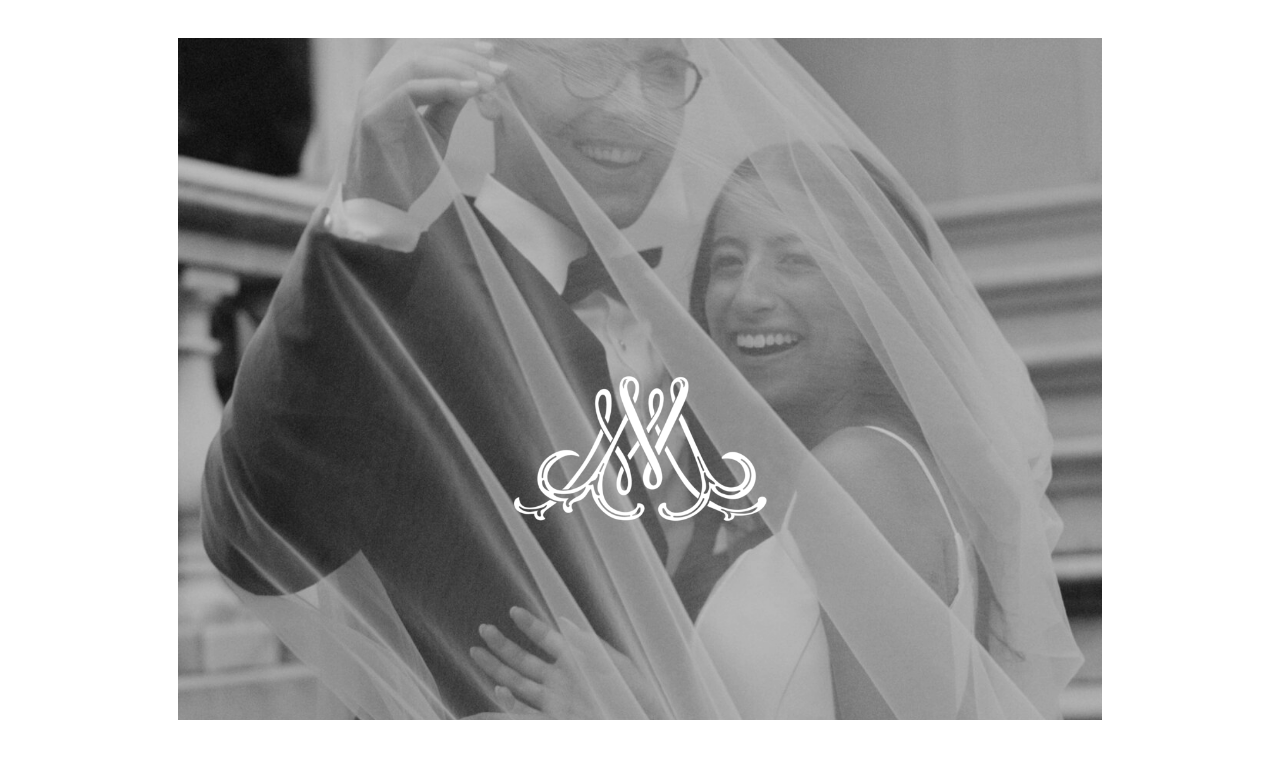

--- FILE ---
content_type: text/html; charset=UTF-8
request_url: https://mollymcmanus.co/
body_size: 18497
content:
<!DOCTYPE html>
<html class="d" lang="">
  <head>
    <meta charset="UTF-8" />
    <meta name="viewport" content="width=device-width, initial-scale=1" />
    <title>Molly McManus: Wedding photographer in Maryland + the East  Coast</title>
      <link rel="icon" type="image/png" href="//static.showit.co/200/tfD4XWkUWoRE49mpk9qLAw/70628/fav_black_4x.png" />
      <link rel="preconnect" href="https://static.showit.co" />
      <meta name="description" content="Wedding photographer in Maryland and on the east coast specializing in film and digital captures of sentimental wedding weekends. BRIDES, Style Me Pretty." />
      <link rel="canonical" href="https://mollymcmanus.co" />
      <meta property="og:image" content="https://static.showit.co/1200/RACizA49Rt9_bv8EuV9M9A/70628/mcp_logoimage.jpg" />
    
    <link rel="preconnect" href="https://fonts.googleapis.com">
<link rel="preconnect" href="https://fonts.gstatic.com" crossorigin>
<link href="https://fonts.googleapis.com/css?family=Poppins:700|Cormorant+Garamond:700|Playfair+Display:regular|Proza+Libre:600|Oxygen:300|Oxygen:700|Oxygen:regular" rel="stylesheet" type="text/css"/>
<style>
@font-face{font-family:neueswissboldwebfont;src:url('//static.showit.co/file/AgfSw2pXUCphB_l69xvxxA/70628/neueswiss-bold-webfont.woff');}
@font-face{font-family:neueswissregularwebfont;src:url('//static.showit.co/file/9fCHtBsrvWZLq-gWIZOGKQ/70628/neueswiss-regular-webfont.woff');}
@font-face{font-family:perfectlyninetiesitalicwebfont;src:url('//static.showit.co/file/FH2TevA_Oiv99q3_TkqdIg/70628/perfectlynineties-italic-webfont.woff');}
@font-face{font-family:neueswissblackwebfont;src:url('//static.showit.co/file/9vbjOabSsoO4ynBOBrqWaw/70628/neueswiss-black-webfont.woff');}
 </style>
    <script id="init_data" type="application/json">
      {"mobile":{"w":320,"bgMediaType":"none","defaultTrIn":{"type":"fade","duration":1},"defaultTrOut":{"type":"fade","duration":1},"bgFillType":"color","bgColor":"colors-7"},"desktop":{"w":1200,"bgColor":"colors-7","bgMediaType":"none","bgFillType":"color"},"sid":"qubavmcorp2yvffujaditw","break":768,"assetURL":"//static.showit.co","contactFormId":"70628/179006","cfAction":"aHR0cHM6Ly9jbGllbnRzZXJ2aWNlLnNob3dpdC5jby9jb250YWN0Zm9ybQ==","sgAction":"aHR0cHM6Ly9jbGllbnRzZXJ2aWNlLnNob3dpdC5jby9zb2NpYWxncmlk","blockData":[{"slug":"mobile-menu-closed","visible":"m","states":[],"d":{"h":400,"w":1200,"bgFillType":"color","bgColor":"#FFFFFF","bgMediaType":"none"},"m":{"h":49,"w":320,"locking":{"side":"st"},"bgFillType":"color","bgColor":"colors-7","bgMediaType":"none"}},{"slug":"mobile-menu","visible":"m","states":[],"d":{"h":0,"w":1200,"bgFillType":"color","bgColor":"#000000:0","bgMediaType":"none"},"m":{"h":452,"w":320,"locking":{"side":"t"},"nature":"wH","trIn":{"type":"slide","duration":1,"direction":"Down"},"trOut":{"type":"slide","duration":1,"direction":"Up"},"stateTrIn":{"type":"fade","duration":0.2,"direction":"none"},"stateTrOut":{"type":"fade","duration":0.2,"direction":"none"},"bgFillType":"color","bgColor":"colors-7","bgMediaType":"none","tr":{"in":{"cl":"slideInDown","d":1,"dl":"0"},"out":{"cl":"slideOutUp","d":1,"dl":"0"}}}},{"slug":"header-2","visible":"a","states":[],"d":{"h":905,"w":1200,"bgFillType":"color","bgColor":"#ffffff","bgMediaType":"none"},"m":{"h":569,"w":320,"bgFillType":"color","bgColor":"#ffffff","bgMediaType":"none"}},{"slug":"desktop-menu","visible":"d","states":[],"d":{"h":65,"w":1200,"locking":{"side":"st"},"bgFillType":"color","bgColor":"#FFFFFF","bgMediaType":"none"},"m":{"h":166,"w":320,"bgFillType":"color","bgColor":"#FFFFFF","bgMediaType":"none"}},{"slug":"header-1","visible":"a","states":[],"d":{"h":825,"w":1200,"bgFillType":"color","bgColor":"colors-7","bgMediaType":"none"},"m":{"h":483,"w":320,"bgFillType":"color","bgColor":"colors-7","bgMediaType":"none"}},{"slug":"info","visible":"a","states":[],"d":{"h":376,"w":1200,"bgFillType":"color","bgColor":"colors-7","bgMediaType":"none"},"m":{"h":411,"w":320,"bgFillType":"color","bgColor":"colors-7","bgMediaType":"none"}},{"slug":"portfolio","visible":"a","states":[],"d":{"h":1223,"w":1200,"bgFillType":"color","bgColor":"colors-7","bgMediaType":"none"},"m":{"h":737,"w":320,"bgFillType":"color","bgColor":"colors-7","bgMediaType":"none"}},{"slug":"image-divider-2","visible":"a","states":[],"d":{"h":610,"w":1200,"bgFillType":"color","bgColor":"colors-7","bgMediaType":"image","bgImage":{"key":"G0Sr8WQ24RDrLzMhmI6WsA/70628/l_g_ceremony-56.jpg","aspect_ratio":1.33333,"title":"L+G_Ceremony-56","type":"asset"},"bgOpacity":100,"bgPos":"cb","bgScale":"cover","bgScroll":"x"},"m":{"h":214,"w":320,"bgFillType":"color","bgColor":"colors-7","bgMediaType":"image","bgImage":{"key":"N8LtpItsQECri2V_DQ55ag/70628/mollymcmanus_chateaudetourreau-73.jpg","aspect_ratio":1.33333,"title":"MollyMcManus_ChateauDeTourreau-73","type":"asset"},"bgOpacity":100,"bgPos":"cm","bgScale":"cover","bgScroll":"p"}},{"slug":"meet-molly","visible":"a","states":[],"d":{"h":698,"w":1200,"bgFillType":"color","bgColor":"#FFFFFF","bgMediaType":"none"},"m":{"h":431,"w":320,"bgFillType":"color","bgColor":"#FFFFFF","bgMediaType":"none"}},{"slug":"press","visible":"a","states":[],"d":{"h":147,"w":1200,"bgFillType":"color","bgColor":"#ffffff","bgMediaType":"none"},"m":{"h":237,"w":320,"bgFillType":"color","bgColor":"#ffffff","bgMediaType":"none"}},{"slug":"portfolio-cta","visible":"a","states":[],"d":{"h":1430,"w":1200,"bgFillType":"color","bgColor":"colors-7","bgMediaType":"none"},"m":{"h":669,"w":320,"bgFillType":"color","bgColor":"colors-7","bgMediaType":"none"}},{"slug":"layout-1","visible":"a","states":[],"d":{"h":907,"w":1200,"bgFillType":"color","bgColor":"#ffffff","bgMediaType":"none"},"m":{"h":475,"w":320,"bgFillType":"color","bgColor":"#ffffff","bgMediaType":"none"}},{"slug":"layout-3","visible":"a","states":[],"d":{"h":1043,"w":1200,"bgFillType":"color","bgColor":"#ffffff","bgMediaType":"none"},"m":{"h":406,"w":320,"bgFillType":"color","bgColor":"#ffffff","bgMediaType":"none"}},{"slug":"new-canvas-1","visible":"a","states":[],"d":{"h":522,"w":1200,"bgFillType":"color","bgColor":"colors-7","bgMediaType":"image","bgImage":{"key":"3hUJgpUMiOEz2Ayd1e1JLA/70628/whitehall-17.jpg","aspect_ratio":1.33333,"title":"Whitehall-17","type":"asset"},"bgPos":"cm","bgScale":"cover","bgScroll":"x"},"m":{"h":362,"w":320,"bgFillType":"color","bgColor":"colors-7","bgMediaType":"image","bgImage":{"key":"3hUJgpUMiOEz2Ayd1e1JLA/70628/whitehall-17.jpg","aspect_ratio":1.33333,"title":"Whitehall-17","type":"asset"},"bgPos":"cm","bgScale":"cover","bgScroll":"x"}},{"slug":"publications","visible":"a","states":[],"d":{"h":482,"w":1200,"bgFillType":"color","bgColor":"colors-7","bgMediaType":"none"},"m":{"h":309,"w":320,"bgFillType":"color","bgColor":"colors-7","bgMediaType":"none"}},{"slug":"footer-1","visible":"a","states":[{"d":{"bgFillType":"color","bgColor":"#000000:0","bgMediaType":"none"},"m":{"bgFillType":"color","bgColor":"#000000:0","bgMediaType":"none"},"slug":"view-1"}],"d":{"h":251,"w":1200,"locking":{},"bgFillType":"color","bgColor":"#ffffff","bgMediaType":"none"},"m":{"h":370,"w":320,"locking":{},"bgFillType":"color","bgColor":"#ffffff","bgMediaType":"none"},"stateTrans":[{}]}],"elementData":[{"type":"icon","visible":"m","id":"mobile-menu-closed_0","blockId":"mobile-menu-closed","m":{"x":289,"y":11,"w":19,"h":32,"a":0},"d":{"x":575,"y":175,"w":100,"h":100,"a":0},"pc":[{"type":"show","block":"mobile-menu"}]},{"type":"text","visible":"d","id":"mobile-menu-closed_1","blockId":"mobile-menu-closed","m":{"x":80,"y":16,"w":161,"h":26,"a":0},"d":{"x":536,"y":18,"w":128,"h":41,"a":0}},{"type":"simple","visible":"a","id":"mobile-menu-closed_2","blockId":"mobile-menu-closed","m":{"x":0,"y":0,"w":320,"h":5,"a":0},"d":{"x":360,"y":120,"w":480,"h":160,"a":0}},{"type":"simple","visible":"a","id":"mobile-menu-closed_3","blockId":"mobile-menu-closed","m":{"x":0,"y":49,"w":320,"h":1,"a":0},"d":{"x":360,"y":120,"w":480,"h":160,"a":0}},{"type":"graphic","visible":"a","id":"mobile-menu-closed_4","blockId":"mobile-menu-closed","m":{"x":22,"y":17,"w":224,"h":20,"a":0},"d":{"x":600,"y":0,"w":0,"h":0,"a":0,"gs":{"t":"fit"}},"c":{"key":"3U0xuNfDjBZucx0vS1pKjQ/70628/main_black_4x.png","aspect_ratio":11.43673}},{"type":"icon","visible":"a","id":"mobile-menu_0","blockId":"mobile-menu","m":{"x":192,"y":406,"w":14,"h":14,"a":0},"d":{"x":626.857,"y":200.676,"w":14.154,"h":13.156,"a":0}},{"type":"icon","visible":"a","id":"mobile-menu_1","blockId":"mobile-menu","m":{"x":152,"y":402,"w":19,"h":19,"a":0},"d":{"x":559.282,"y":198.878,"w":16.599,"h":15.622,"a":0}},{"type":"icon","visible":"a","id":"mobile-menu_2","blockId":"mobile-menu","m":{"x":115,"y":402,"w":19,"h":19,"a":0},"d":{"x":525.495,"y":198.878,"w":16.599,"h":15.622,"a":0}},{"type":"text","visible":"m","id":"mobile-menu_3","blockId":"mobile-menu","m":{"x":96,"y":265,"w":128,"h":17,"a":0},"d":{"x":875.192,"y":92.282,"w":88.012,"h":18.01,"a":0}},{"type":"text","visible":"m","id":"mobile-menu_4","blockId":"mobile-menu","m":{"x":97,"y":111,"w":128,"h":17,"a":0},"d":{"x":198.731,"y":92.287,"w":70.013,"h":18.001,"a":0}},{"type":"text","visible":"m","id":"mobile-menu_5","blockId":"mobile-menu","m":{"x":97,"y":150,"w":128,"h":17,"a":0},"d":{"x":291.569,"y":92.287,"w":104.005,"h":18.001,"a":0}},{"type":"text","visible":"m","id":"mobile-menu_6","blockId":"mobile-menu","m":{"x":97,"y":73,"w":128,"h":17,"a":0},"d":{"x":114.89,"y":92.287,"w":61.017,"h":18.001,"a":0}},{"type":"simple","visible":"a","id":"mobile-menu_7","blockId":"mobile-menu","m":{"x":0,"y":-1,"w":320,"h":5,"a":0,"lockV":"t"},"d":{"x":360,"y":0,"w":480,"h":0,"a":0}},{"type":"icon","visible":"m","id":"mobile-menu_8","blockId":"mobile-menu","m":{"x":289,"y":11,"w":19,"h":32,"a":0,"lockV":"t"},"d":{"x":575,"y":175,"w":100,"h":100,"a":0},"pc":[{"type":"hide","block":"mobile-menu"}]},{"type":"text","visible":"d","id":"mobile-menu_9","blockId":"mobile-menu","m":{"x":68,"y":18,"w":185,"h":26,"a":0,"lockV":"t"},"d":{"x":536,"y":18,"w":128,"h":41,"a":0}},{"type":"simple","visible":"a","id":"mobile-menu_10","blockId":"mobile-menu","m":{"x":0,"y":50,"w":320,"h":1,"a":0,"lockV":"t"},"d":{"x":360,"y":120,"w":480,"h":160,"a":0}},{"type":"text","visible":"m","id":"mobile-menu_11","blockId":"mobile-menu","m":{"x":97,"y":188,"w":128,"h":17,"a":0},"d":{"x":757.926,"y":92.282,"w":90.003,"h":18.011,"a":0}},{"type":"icon","visible":"a","id":"mobile-menu_12","blockId":"mobile-menu","m":{"x":154,"y":303,"w":13,"h":13,"a":0},"d":{"x":593,"y":352,"w":15,"h":15,"a":0}},{"type":"text","visible":"m","id":"mobile-menu_13","blockId":"mobile-menu","m":{"x":96,"y":227,"w":128,"h":17,"a":0},"d":{"x":875.192,"y":92.282,"w":88.012,"h":18.01,"a":0}},{"type":"graphic","visible":"a","id":"mobile-menu_14","blockId":"mobile-menu","m":{"x":22,"y":17,"w":224,"h":20,"a":0},"d":{"x":600,"y":0,"w":0,"h":0,"a":0,"gs":{"t":"fit"}},"c":{"key":"3U0xuNfDjBZucx0vS1pKjQ/70628/main_black_4x.png","aspect_ratio":11.43673}},{"type":"text","visible":"a","id":"mobile-menu_15","blockId":"mobile-menu","m":{"x":33,"y":336,"w":255,"h":59,"a":0},"d":{"x":546,"y":-10,"w":108,"h":20,"a":0}},{"type":"gallery","visible":"a","id":"header-2_0","blockId":"header-2","m":{"x":48,"y":85,"w":224,"h":398.29999999999995,"a":0},"d":{"x":138,"y":38,"w":924,"h":821,"a":0},"imgs":[{"key":"8Z7cpXXWujWQuugW4mAetw/70628/whitehall-25.jpg","ar":0.75},{"key":"Zl_Q_uZWeVoAJm7eGWcqhQ/70628/m_b_portraits-114.jpg","ar":0.7443},{"key":"6vkVc631QGX4GBRoIy-ObA/70628/carly_matt_engaged-14.jpg","ar":1.33514},{"key":"9AHW2smgqL4YoXkfiQ9pBA/70628/a_a_reception-91.jpg","ar":0.75},{"key":"IcSkX-qez5P16lNW8V1LNQ/70628/c_c_preview-35.jpg","ar":0.75},{"key":"vSNgSrQ3fQfXx5MB8dQi2w/70628/l_g_portraits-48.jpg","ar":0.75007}],"ch":1,"gal":"simple"},{"type":"simple","visible":"a","id":"header-2_1","blockId":"header-2","m":{"x":48,"y":85,"w":224,"h":398.29999999999995,"a":0},"d":{"x":138,"y":38,"w":924,"h":821,"a":0}},{"type":"graphic","visible":"a","id":"header-2_2","blockId":"header-2","m":{"x":93,"y":227,"w":134,"h":75,"a":0},"d":{"x":474,"y":375,"w":253,"h":147,"a":0,"gs":{"t":"fit"}},"c":{"key":"FZekk9x7oDXvPfeX8i3-uA/70628/alt_white_4x.png","aspect_ratio":1.72484}},{"type":"text","visible":"d","id":"desktop-menu_0","blockId":"desktop-menu","m":{"x":94.999,"y":462.5,"w":128.003,"h":17.003,"a":0},"d":{"x":924,"y":24,"w":33,"h":18,"a":0}},{"type":"simple","visible":"a","id":"desktop-menu_1","blockId":"desktop-menu","m":{"x":48,"y":25,"w":224,"h":116.19999999999999,"a":0},"d":{"x":1007,"y":18,"w":135,"h":29,"a":0}},{"type":"text","visible":"d","id":"desktop-menu_2","blockId":"desktop-menu","m":{"x":95.999,"y":435.011,"w":128.003,"h":17.003,"a":0},"d":{"x":1042,"y":23,"w":68,"h":18,"a":0}},{"type":"text","visible":"d","id":"desktop-menu_3","blockId":"desktop-menu","m":{"x":95.999,"y":407.523,"w":128.003,"h":17.003,"a":0},"d":{"x":749,"y":24,"w":32,"h":18,"a":0}},{"type":"text","visible":"d","id":"desktop-menu_4","blockId":"desktop-menu","m":{"x":95.999,"y":380.034,"w":128.003,"h":17.003,"a":0},"d":{"x":831,"y":24,"w":42,"h":18,"a":0}},{"type":"text","visible":"d","id":"desktop-menu_5","blockId":"desktop-menu","m":{"x":95.999,"y":352.546,"w":128.003,"h":17.003,"a":0},"d":{"x":658,"y":24,"w":40,"h":18,"a":0}},{"type":"text","visible":"d","id":"desktop-menu_6","blockId":"desktop-menu","m":{"x":95.999,"y":325.057,"w":128.003,"h":17.003,"a":0},"d":{"x":573,"y":24,"w":35,"h":18,"a":0}},{"type":"text","visible":"m","id":"desktop-menu_7","blockId":"desktop-menu","m":{"x":39,"y":37,"w":245,"h":26,"a":0},"d":{"x":38,"y":27,"w":425,"h":24,"a":0}},{"type":"graphic","visible":"a","id":"desktop-menu_8","blockId":"desktop-menu","m":{"x":108,"y":13,"w":105,"h":140,"a":0},"d":{"x":59,"y":17,"w":244,"h":31,"a":0,"gs":{"t":"fit"}},"c":{"key":"3U0xuNfDjBZucx0vS1pKjQ/70628/main_black_4x.png","aspect_ratio":11.43673}},{"type":"graphic","visible":"d","id":"header-1_0","blockId":"header-1","m":{"x":116,"y":30,"w":88,"h":140,"a":0},"d":{"x":602,"y":-2,"w":598,"h":824,"a":0,"gs":{"s":70},"lockH":"rs"},"c":{"key":"VuQQrCoMSvKPph3SJc39PQ/70628/mollymcmanus_chateaudetourreau-76.jpg","aspect_ratio":0.74992}},{"type":"graphic","visible":"a","id":"header-1_1","blockId":"header-1","m":{"x":-4,"y":-1,"w":328,"h":485,"a":0,"gs":{"s":0,"t":"cover","p":110}},"d":{"x":0,"y":-2,"w":598,"h":824,"a":0,"gs":{"s":0,"t":"cover","p":60},"lockH":"ls"},"c":{"key":"WqgVvp4mWMdGP_lRpuhpiA/70628/a_s_dancing-104.jpg","aspect_ratio":0.75}},{"type":"text","visible":"a","id":"info_0","blockId":"info","m":{"x":171,"y":196,"w":74,"h":10,"a":0},"d":{"x":663,"y":272,"w":106,"h":14,"a":0}},{"type":"simple","visible":"a","id":"info_1","blockId":"info","m":{"x":251,"y":197,"w":8,"h":8,"a":0},"d":{"x":641,"y":275,"w":11,"h":11,"a":0}},{"type":"graphic","visible":"a","id":"info_2","blockId":"info","m":{"x":-1,"y":221,"w":260,"h":161,"a":0},"d":{"x":0,"y":0,"w":598,"h":376,"a":0,"gs":{"s":50},"lockH":"ls"},"c":{"key":"N8LtpItsQECri2V_DQ55ag/70628/mollymcmanus_chateaudetourreau-73.jpg","aspect_ratio":1.33333}},{"type":"text","visible":"a","id":"info_3","blockId":"info","m":{"x":24,"y":38,"w":273,"h":72,"a":0},"d":{"x":641,"y":61,"w":439,"h":114,"a":0}},{"type":"text","visible":"a","id":"info_4","blockId":"info","m":{"x":24,"y":110,"w":256,"h":63,"a":0},"d":{"x":641,"y":164,"w":428,"h":100,"a":0}},{"type":"text","visible":"a","id":"info_5","blockId":"info","m":{"x":24,"y":89,"w":182,"h":14,"a":0},"d":{"x":641,"y":31,"w":371,"h":21,"a":0}},{"type":"graphic","visible":"a","id":"portfolio_0","blockId":"portfolio","m":{"x":-4,"y":286,"w":162,"h":140,"a":0},"d":{"x":-1,"y":668,"w":394,"h":255,"a":0,"gs":{"s":60},"lockH":"ls"},"c":{"key":"FKqW0Td8SDuBuSoO4dSvfQ/70628/miami_dream_workshop-119.jpg","aspect_ratio":1.34256}},{"type":"graphic","visible":"a","id":"portfolio_1","blockId":"portfolio","m":{"x":162,"y":555,"w":88,"h":121,"a":0},"d":{"x":398,"y":668,"w":200,"h":255,"a":0},"c":{"key":"ToxbKNLyRb61C33r2AV1aw/70628/c_a_dancing-172.jpg","aspect_ratio":0.66317}},{"type":"graphic","visible":"a","id":"portfolio_2","blockId":"portfolio","m":{"x":162,"y":555,"w":88,"h":121,"a":0},"d":{"x":398,"y":668,"w":200,"h":255,"a":0},"c":{"key":"IXN7K4fTVrOikcKS6fxs6w/70628/a_s_details-10.jpg","aspect_ratio":0.74992}},{"type":"graphic","visible":"a","id":"portfolio_3","blockId":"portfolio","m":{"x":162,"y":148,"w":161,"h":278,"a":0},"d":{"x":602,"y":263,"w":455,"h":846,"a":0,"gs":{"s":40}},"c":{"key":"MRw56MUeT6mdBBEQapmNMw/70628/c_a-56.jpg","aspect_ratio":0.75}},{"type":"graphic","visible":"a","id":"portfolio_4","blockId":"portfolio","m":{"x":-4,"y":4,"w":162,"h":278,"a":0},"d":{"x":0,"y":4,"w":598,"h":660,"a":0,"gs":{"s":70},"lockH":"ls"},"c":{"key":"GiRggk2GS9uhFoR4ITHsmw/70628/aspen_engagement-99.jpg","aspect_ratio":0.73611}},{"type":"graphic","visible":"a","id":"portfolio_5","blockId":"portfolio","m":{"x":162,"y":430,"w":88,"h":121,"a":0},"d":{"x":602,"y":4,"w":200,"h":255,"a":0},"c":{"key":"lD-XcAIyzNVbuW8CeH3_EA/70628/hybrid_25-24.jpg","aspect_ratio":0.75}},{"type":"graphic","visible":"a","id":"portfolio_6","blockId":"portfolio","m":{"x":162,"y":430,"w":88,"h":121,"a":0},"d":{"x":602,"y":4,"w":200,"h":255,"a":0},"c":{"key":"lD-XcAIyzNVbuW8CeH3_EA/70628/hybrid_25-24.jpg","aspect_ratio":0.75}},{"type":"text","visible":"a","id":"portfolio_7","blockId":"portfolio","m":{"x":177,"y":685,"w":87,"h":9,"a":0},"d":{"x":630,"y":1120,"w":299,"h":14,"a":0}},{"type":"simple","visible":"a","id":"portfolio_8","blockId":"portfolio","m":{"x":162,"y":686,"w":8,"h":8,"a":0},"d":{"x":606,"y":1125,"w":11,"h":11,"a":0}},{"type":"text","visible":"a","id":"portfolio_9","blockId":"portfolio","m":{"x":21,"y":430,"w":136,"h":266,"a":0},"d":{"x":140,"y":956,"w":434,"h":221,"a":0}},{"type":"text","visible":"a","id":"portfolio_10","blockId":"portfolio","m":{"x":162,"y":67,"w":149,"h":24,"a":0},"d":{"x":838,"y":111,"w":259,"h":89,"a":0}},{"type":"text","visible":"a","id":"meet-molly_0","blockId":"meet-molly","m":{"x":32,"y":267,"w":224,"h":118,"a":0},"d":{"x":284,"y":369,"w":351,"h":140,"a":0}},{"type":"graphic","visible":"a","id":"meet-molly_1","blockId":"meet-molly","m":{"x":144,"y":3,"w":176,"h":251,"a":0},"d":{"x":661,"y":152,"w":284,"h":352,"a":0,"gs":{"s":100}},"c":{"key":"sSsFuERCDz_5qGF_NZ7DcA/70628/mcp-53.jpg","aspect_ratio":0.75}},{"type":"text","visible":"a","id":"meet-molly_2","blockId":"meet-molly","m":{"x":33,"y":229,"w":127,"h":25,"a":0},"d":{"x":256,"y":313,"w":379,"h":56,"a":0}},{"type":"simple","visible":"a","id":"meet-molly_3","blockId":"meet-molly","m":{"x":32,"y":372,"w":154,"h":27,"a":0},"d":{"x":761,"y":525,"w":184,"h":29,"a":0}},{"type":"text","visible":"a","id":"meet-molly_4","blockId":"meet-molly","m":{"x":45,"y":377,"w":128,"h":17,"a":0},"d":{"x":790,"y":531,"w":126,"h":18,"a":0}},{"type":"graphic","visible":"a","id":"press_0","blockId":"press","m":{"x":26,"y":46,"w":122,"h":37,"a":0},"d":{"x":598,"y":53,"w":133,"h":41,"a":0},"c":{"key":"-_cNjohLRgGWRvXOTjZnPw/70628/540-5400528_conde-nast-brides-magazine-logo-clipart.png","aspect_ratio":3.21168}},{"type":"graphic","visible":"a","id":"press_1","blockId":"press","m":{"x":181,"y":42,"w":106,"h":41,"a":0},"d":{"x":752,"y":35,"w":196,"h":76,"a":0,"gs":{"t":"fit"}},"c":{"key":"6YuZAIJxTF-T34sQXxXNjA/70628/roud-member-of-style-me-prettys-prestigious-invitation-only-style-me-pretty-logo-11563199600svd1wb3xqa.png","aspect_ratio":2.56881}},{"type":"graphic","visible":"a","id":"press_2","blockId":"press","m":{"x":181,"y":104,"w":106,"h":37,"a":0},"d":{"x":269,"y":50,"w":131,"h":46,"a":0},"c":{"key":"QZJUScTmST2tLatIFR3gWQ/70628/rmb_logo.png","aspect_ratio":2.83969}},{"type":"graphic","visible":"a","id":"press_3","blockId":"press","m":{"x":26,"y":102,"w":122,"h":41,"a":0},"d":{"x":422,"y":47,"w":162,"h":52,"a":0},"c":{"key":"Dz5-N22MRmydYffJfcW0BQ/70628/junebug-weddings-logo.png","aspect_ratio":3.11921}},{"type":"graphic","visible":"a","id":"press_4","blockId":"press","m":{"x":26,"y":170,"w":122,"h":20,"a":0},"d":{"x":978,"y":59,"w":168,"h":29,"a":0,"gs":{"t":"fit"}},"c":{"key":"ySLl-p1IQyaYK1MCDSAUqg/70628/washingtonian_logo.png","aspect_ratio":5.85366}},{"type":"graphic","visible":"a","id":"press_5","blockId":"press","m":{"x":181,"y":165,"w":113,"h":30,"a":0},"d":{"x":54,"y":48,"w":183,"h":50,"a":0,"gs":{"t":"fit"}},"c":{"key":"fcpwbbbtS6Gyc5LORQjkHQ/70628/baltimore-weddings-logo.png","aspect_ratio":3.68664}},{"type":"graphic","visible":"a","id":"portfolio-cta_0","blockId":"portfolio-cta","m":{"x":162,"y":0,"w":159,"h":129,"a":0},"d":{"x":0,"y":995,"w":319,"h":330,"a":0,"gs":{"s":50},"lockH":"l"},"c":{"key":"UWJpyztNLCNQxQZDK1dxSg/70628/a_a_ceremony-128.jpg","aspect_ratio":1.33333}},{"type":"simple","visible":"a","id":"portfolio-cta_1","blockId":"portfolio-cta","m":{"x":162,"y":-1,"w":159,"h":130,"a":0},"d":{"x":0,"y":995,"w":319,"h":330,"a":0,"o":70,"lockH":"l"}},{"type":"text","visible":"a","id":"portfolio-cta_2","blockId":"portfolio-cta","m":{"x":173,"y":57,"w":140,"h":21,"a":0},"d":{"x":0,"y":1165,"w":319,"h":54,"a":0,"lockH":"l"}},{"type":"graphic","visible":"a","id":"portfolio-cta_3","blockId":"portfolio-cta","m":{"x":162,"y":0,"w":159,"h":129,"a":0},"d":{"x":0,"y":995,"w":319,"h":330,"a":0,"gs":{"s":50},"lockH":"l"},"c":{"key":"UWJpyztNLCNQxQZDK1dxSg/70628/a_a_ceremony-128.jpg","aspect_ratio":1.33333}},{"type":"graphic","visible":"a","id":"portfolio-cta_4","blockId":"portfolio-cta","m":{"x":162,"y":134,"w":161,"h":332,"a":0,"gs":{"s":40}},"d":{"x":602,"y":423,"w":598,"h":901,"a":0,"gs":{"s":40,"t":"cover"},"lockH":"rs"},"c":{"key":"aA4hplUtQQe8ltivrt9X_Q/70628/a_k_party-109.jpg","aspect_ratio":0.82402}},{"type":"simple","visible":"a","id":"portfolio-cta_5","blockId":"portfolio-cta","m":{"x":162,"y":134,"w":161,"h":332,"a":0},"d":{"x":602,"y":423,"w":598,"h":901,"a":0,"o":70,"lockH":"rs"}},{"type":"text","visible":"a","id":"portfolio-cta_6","blockId":"portfolio-cta","m":{"x":162,"y":296,"w":161,"h":8,"a":0},"d":{"x":602,"y":868,"w":598,"h":42,"a":0,"lockH":"rs"}},{"type":"graphic","visible":"a","id":"portfolio-cta_7","blockId":"portfolio-cta","m":{"x":162,"y":134,"w":161,"h":332,"a":0,"gs":{"s":40}},"d":{"x":602,"y":423,"w":598,"h":901,"a":0,"gs":{"s":40,"t":"cover"},"lockH":"rs"},"c":{"key":"aA4hplUtQQe8ltivrt9X_Q/70628/a_k_party-109.jpg","aspect_ratio":0.82402}},{"type":"graphic","visible":"a","id":"portfolio-cta_8","blockId":"portfolio-cta","m":{"x":0,"y":533,"w":161,"h":131,"a":0,"gs":{"s":50}},"d":{"x":602,"y":0,"w":598,"h":419,"a":0,"gs":{"s":40},"lockH":"rs"},"c":{"key":"UQsL9Vb7QKG2uWoO9CP-Pw/70628/m_t_dancing-107.jpg","aspect_ratio":1.33325}},{"type":"simple","visible":"a","id":"portfolio-cta_9","blockId":"portfolio-cta","m":{"x":0,"y":533,"w":161,"h":131,"a":0},"d":{"x":602,"y":0,"w":598,"h":419,"a":0,"o":70,"lockH":"rs"}},{"type":"text","visible":"a","id":"portfolio-cta_10","blockId":"portfolio-cta","m":{"x":0,"y":595,"w":161,"h":8,"a":0},"d":{"x":602,"y":204,"w":598,"h":12,"a":0,"lockH":"rs"}},{"type":"graphic","visible":"a","id":"portfolio-cta_11","blockId":"portfolio-cta","m":{"x":0,"y":533,"w":161,"h":131,"a":0,"gs":{"s":50}},"d":{"x":602,"y":0,"w":598,"h":419,"a":0,"gs":{"s":40},"lockH":"rs"},"c":{"key":"UQsL9Vb7QKG2uWoO9CP-Pw/70628/m_t_dancing-107.jpg","aspect_ratio":1.33325}},{"type":"graphic","visible":"a","id":"portfolio-cta_12","blockId":"portfolio-cta","m":{"x":30,"y":78,"w":128,"h":217,"a":0},"d":{"x":301,"y":0,"w":297,"h":649,"a":0,"gs":{"s":50}},"c":{"key":"eoUcEH-n6P7VquyB8RHQLg/70628/a_s_venue-3.jpg","aspect_ratio":0.75}},{"type":"simple","visible":"a","id":"portfolio-cta_13","blockId":"portfolio-cta","m":{"x":30,"y":78,"w":128,"h":217,"a":0},"d":{"x":301,"y":0,"w":297,"h":649,"a":0,"o":70}},{"type":"text","visible":"a","id":"portfolio-cta_14","blockId":"portfolio-cta","m":{"x":30,"y":183,"w":128,"h":8,"a":0},"d":{"x":301,"y":319,"w":297,"h":54,"a":0}},{"type":"graphic","visible":"a","id":"portfolio-cta_15","blockId":"portfolio-cta","m":{"x":30,"y":78,"w":128,"h":217,"a":0},"d":{"x":301,"y":0,"w":297,"h":649,"a":0,"gs":{"s":50}},"c":{"key":"eoUcEH-n6P7VquyB8RHQLg/70628/a_s_venue-3.jpg","aspect_ratio":0.75}},{"type":"text","visible":"a","id":"portfolio-cta_16","blockId":"portfolio-cta","m":{"x":179,"y":480,"w":72,"h":10,"a":0},"d":{"x":72,"y":931,"w":169,"h":14,"a":0}},{"type":"text","visible":"a","id":"portfolio-cta_17","blockId":"portfolio-cta","m":{"x":40,"y":300,"w":118,"h":122,"a":0},"d":{"x":210,"y":654,"w":386,"h":104,"a":0}},{"type":"simple","visible":"a","id":"portfolio-cta_18","blockId":"portfolio-cta","m":{"x":162,"y":481,"w":8,"h":8,"a":0},"d":{"x":48,"y":936,"w":11,"h":11,"a":0}},{"type":"graphic","visible":"a","id":"layout-1_0","blockId":"layout-1","m":{"x":-3,"y":344,"w":161,"h":131,"a":0,"gs":{"s":50}},"d":{"x":602,"y":482,"w":598,"h":419,"a":0,"gs":{"s":70},"lockH":"rs"},"c":{"key":"FHovXfV73hcngNlv328GYQ/70628/l_g_preview-72.jpg","aspect_ratio":0.75}},{"type":"graphic","visible":"a","id":"layout-1_1","blockId":"layout-1","m":{"x":162,"y":238,"w":103,"h":73,"a":0,"gs":{"s":50}},"d":{"x":963,"y":220,"w":237,"h":258,"a":0,"gs":{"s":70},"lockH":"r"},"c":{"key":"5pIQvobxTb2uQkVpmaOZ1w/70628/c_a-95.jpg","aspect_ratio":0.67065}},{"type":"text","visible":"a","id":"layout-1_2","blockId":"layout-1","m":{"x":162,"y":339,"w":144,"h":87,"a":0},"d":{"x":377,"y":189,"w":471,"h":91,"a":0}},{"type":"text","visible":"a","id":"layout-1_3","blockId":"layout-1","m":{"x":162,"y":325,"w":144,"h":12,"a":0},"d":{"x":377,"y":137,"w":361,"h":13,"a":0}},{"type":"graphic","visible":"a","id":"layout-1_4","blockId":"layout-1","m":{"x":-3,"y":68,"w":161,"h":272,"a":0},"d":{"x":0,"y":0,"w":297,"h":649,"a":0,"gs":{"s":70},"lockH":"l"},"c":{"key":"UHKy0umQBTNfwEdiFZe_Pg/70628/whitehall-16.jpg","aspect_ratio":0.75}},{"type":"text","visible":"a","id":"layout-1_5","blockId":"layout-1","m":{"x":162,"y":438,"w":90,"h":15,"a":0},"d":{"x":377,"y":302,"w":167,"h":16,"a":0}},{"type":"text","visible":"a","id":"layout-1_6","blockId":"layout-1","m":{"x":12,"y":28,"w":169,"h":25,"a":0},"d":{"x":377,"y":51,"w":348,"h":45,"a":0}},{"type":"graphic","visible":"a","id":"layout-3_0","blockId":"layout-3","m":{"x":162,"y":3,"w":88,"h":123,"a":0,"gs":{"s":50}},"d":{"x":602,"y":0,"w":297,"h":419,"a":0},"c":{"key":"g7jPlrhYQA6H1_7dK3Q0yw/70628/c_a_cocktail-41.jpg","aspect_ratio":0.74353}},{"type":"graphic","visible":"a","id":"layout-3_1","blockId":"layout-3","m":{"x":-3,"y":3,"w":161,"h":339,"a":0},"d":{"x":-1,"y":0,"w":599,"h":1039,"a":0,"gs":{"s":70}},"c":{"key":"Mgw_GWnfvS7QuVWFsNArOw/70628/a_s_ceremony-107.jpg","aspect_ratio":0.74997}},{"type":"text","visible":"a","id":"layout-3_2","blockId":"layout-3","m":{"x":162,"y":163,"w":144,"h":95,"a":0},"d":{"x":641,"y":504,"w":471,"h":91,"a":0}},{"type":"text","visible":"a","id":"layout-3_3","blockId":"layout-3","m":{"x":162,"y":145,"w":144,"h":12,"a":0},"d":{"x":641,"y":452,"w":262,"h":13,"a":0}},{"type":"text","visible":"a","id":"layout-3_4","blockId":"layout-3","m":{"x":162,"y":260,"w":90,"h":15,"a":0},"d":{"x":641,"y":617,"w":167,"h":16,"a":0}},{"type":"graphic","visible":"a","id":"publications_0","blockId":"publications","m":{"x":217,"y":108,"w":88,"h":123,"a":0},"d":{"x":723,"y":115,"w":200,"h":255,"a":0,"gs":{"s":100}},"c":{"key":"MWb90PsVSXGpgmBLAYf0fg/70628/05467_11.jpg","aspect_ratio":0.67065}},{"type":"text","visible":"a","id":"publications_1","blockId":"publications","m":{"x":32,"y":108,"w":167,"h":216,"a":0},"d":{"x":304,"y":147,"w":403,"h":191,"a":0}},{"type":"text","visible":"a","id":"publications_2","blockId":"publications","m":{"x":32,"y":82,"w":273,"h":20,"a":0},"d":{"x":278,"y":112,"w":429,"h":25,"a":0}},{"type":"text","visible":"a","id":"publications_3","blockId":"publications","m":{"x":234,"y":251,"w":72,"h":10,"a":0},"d":{"x":747,"y":385,"w":97,"h":14,"a":0}},{"type":"simple","visible":"a","id":"publications_4","blockId":"publications","m":{"x":217,"y":252,"w":8,"h":8,"a":0},"d":{"x":723,"y":389,"w":11,"h":11,"a":0}},{"type":"icon","visible":"a","id":"footer-1_view-1_0","blockId":"footer-1","m":{"x":293,"y":130,"w":12,"h":13,"a":0},"d":{"x":1113,"y":217,"w":23,"h":17,"a":0,"lockH":"l"}},{"type":"icon","visible":"a","id":"footer-1_view-1_1","blockId":"footer-1","m":{"x":266,"y":128,"w":15,"h":17,"a":0},"d":{"x":1149,"y":217,"w":23,"h":18,"a":0,"lockH":"l"}},{"type":"icon","visible":"a","id":"footer-1_view-1_2","blockId":"footer-1","m":{"x":239,"y":128,"w":15,"h":17,"a":0},"d":{"x":1076,"y":217,"w":23,"h":18,"a":0,"lockH":"l"}},{"type":"simple","visible":"d","id":"footer-1_view-1_3","blockId":"footer-1","m":{"x":48,"y":56,"w":224,"h":259,"a":0},"d":{"x":-11,"y":0,"w":1236,"h":1,"a":0,"lockH":"s"}},{"type":"graphic","visible":"a","id":"footer-1_view-1_4","blockId":"footer-1","m":{"x":15,"y":238,"w":104,"h":69,"a":0},"d":{"x":545,"y":79,"w":111,"h":77,"a":0,"gs":{"t":"fit"}},"c":{"key":"FLC3_76LI6aoBvJ83M-R8Q/70628/sub_black_4x.png","aspect_ratio":1.43381}},{"type":"simple","visible":"a","id":"footer-1_2","blockId":"footer-1","m":{"x":297,"y":11,"w":8,"h":8,"a":0},"d":{"x":1157,"y":27,"w":11,"h":11,"a":0,"lockH":"r"}},{"type":"text","visible":"a","id":"footer-1_3","blockId":"footer-1","m":{"x":15,"y":334,"w":114,"h":8,"a":0},"d":{"x":31,"y":225,"w":105,"h":10,"a":0,"lockH":"l"}},{"type":"text","visible":"a","id":"footer-1_4","blockId":"footer-1","m":{"x":203,"y":149,"w":102,"h":11,"a":0},"d":{"x":947,"y":142,"w":222,"h":16,"a":0,"lockH":"r"}},{"type":"text","visible":"a","id":"footer-1_5","blockId":"footer-1","m":{"x":203,"y":39,"w":102,"h":24,"a":0},"d":{"x":1003,"y":58,"w":166,"h":30,"a":0,"lockH":"r"}},{"type":"text","visible":"a","id":"footer-1_6","blockId":"footer-1","m":{"x":203,"y":106,"w":102,"h":12,"a":0},"d":{"x":1081,"y":188,"w":88,"h":14,"a":0,"lockH":"l"}},{"type":"text","visible":"a","id":"footer-1_7","blockId":"footer-1","m":{"x":15,"y":162,"w":50,"h":12,"a":0},"d":{"x":160,"y":142,"w":166,"h":14,"a":0,"lockH":"l"}},{"type":"text","visible":"a","id":"footer-1_8","blockId":"footer-1","m":{"x":15,"y":141,"w":32,"h":12,"a":0},"d":{"x":160,"y":113,"w":166,"h":14,"a":0,"lockH":"l"}},{"type":"text","visible":"a","id":"footer-1_9","blockId":"footer-1","m":{"x":15,"y":121,"w":61,"h":12,"a":0},"d":{"x":160,"y":84,"w":166,"h":14,"a":0,"lockH":"l"}},{"type":"text","visible":"a","id":"footer-1_10","blockId":"footer-1","m":{"x":15,"y":100,"w":28,"h":12,"a":0},"d":{"x":31,"y":142,"w":90,"h":14,"a":0,"lockH":"l"}},{"type":"text","visible":"a","id":"footer-1_11","blockId":"footer-1","m":{"x":15,"y":80,"w":39,"h":12,"a":0},"d":{"x":31,"y":113,"w":90,"h":14,"a":0,"lockH":"l"}},{"type":"text","visible":"a","id":"footer-1_12","blockId":"footer-1","m":{"x":15,"y":59,"w":36,"h":12,"a":0},"d":{"x":31,"y":84,"w":90,"h":14,"a":0,"lockH":"l"}},{"type":"text","visible":"a","id":"footer-1_13","blockId":"footer-1","m":{"x":15,"y":39,"w":102,"h":12,"a":0},"d":{"x":31,"y":58,"w":166,"h":14,"a":0,"lockH":"l"}}]}
    </script>
    <link
      rel="stylesheet"
      type="text/css"
      href="https://cdnjs.cloudflare.com/ajax/libs/animate.css/3.4.0/animate.min.css"
    />
    <script
      id="si-jquery"
      src="https://ajax.googleapis.com/ajax/libs/jquery/3.5.1/jquery.min.js"
    ></script>
    		
		<script src="//lib.showit.co/engine/2.6.4/showit-lib.min.js"></script>
		<script src="//lib.showit.co/engine/2.6.4/showit.min.js"></script>

    <script>
      
      function initPage(){
      
      }
    </script>
    <link rel="stylesheet" type="text/css" href="//lib.showit.co/engine/2.6.4/showit.css" />
    <style id="si-page-css">
      html.m {background-color:rgba(255,255,255,1);}
html.d {background-color:rgba(255,255,255,1);}
.d .se:has(.st-primary) {border-radius:0px;box-shadow:none;opacity:1;transition-duration:0.5s;}
.d .st-primary {padding:10px 14px 10px 14px;border-width:0px;border-color:rgba(26,27,29,1);background-color:rgba(26,27,29,1);background-image:none;transition-duration:0.5s;}
.d .st-primary span {color:rgba(255,255,255,1);font-family:'neueswissboldwebfont';font-weight:400;font-style:normal;font-size:11px;text-align:center;text-transform:uppercase;letter-spacing:0.1em;line-height:1.8;transition-duration:0.5s;}
.d .se:has(.st-primary:hover), .d .se:has(.trigger-child-hovers:hover .st-primary) {}
.d .st-primary.se-button:hover, .d .trigger-child-hovers:hover .st-primary.se-button {background-color:rgba(26,27,29,1);background-image:none;transition-property:background-color,background-image;}
.d .st-primary.se-button:hover span, .d .trigger-child-hovers:hover .st-primary.se-button span {}
.m .se:has(.st-primary) {border-radius:0px;box-shadow:none;opacity:1;}
.m .st-primary {padding:10px 14px 10px 14px;border-width:0px;border-color:rgba(26,27,29,1);background-color:rgba(26,27,29,1);background-image:none;}
.m .st-primary span {color:rgba(255,255,255,1);font-family:'neueswissboldwebfont';font-weight:400;font-style:normal;font-size:10px;text-align:center;text-transform:uppercase;letter-spacing:0.1em;line-height:1.4;}
.d .se:has(.st-secondary) {border-radius:10px;box-shadow:none;opacity:1;overflow:hidden;transition-duration:0.5s;}
.d .st-secondary {padding:10px 14px 10px 14px;border-width:2px;border-color:rgba(26,27,29,1);background-color:rgba(0,0,0,0);background-image:none;border-radius:inherit;transition-duration:0.5s;}
.d .st-secondary span {color:rgba(26,27,29,1);font-family:'neueswissboldwebfont';font-weight:400;font-style:normal;font-size:11px;text-align:center;text-transform:uppercase;letter-spacing:0.1em;line-height:1.8;transition-duration:0.5s;}
.d .se:has(.st-secondary:hover), .d .se:has(.trigger-child-hovers:hover .st-secondary) {}
.d .st-secondary.se-button:hover, .d .trigger-child-hovers:hover .st-secondary.se-button {border-color:rgba(26,27,29,0.7);background-color:rgba(0,0,0,0);background-image:none;transition-property:border-color,background-color,background-image;}
.d .st-secondary.se-button:hover span, .d .trigger-child-hovers:hover .st-secondary.se-button span {color:rgba(26,27,29,0.7);transition-property:color;}
.m .se:has(.st-secondary) {border-radius:10px;box-shadow:none;opacity:1;overflow:hidden;}
.m .st-secondary {padding:10px 14px 10px 14px;border-width:2px;border-color:rgba(26,27,29,1);background-color:rgba(0,0,0,0);background-image:none;border-radius:inherit;}
.m .st-secondary span {color:rgba(26,27,29,1);font-family:'neueswissboldwebfont';font-weight:400;font-style:normal;font-size:10px;text-align:center;text-transform:uppercase;letter-spacing:0.1em;line-height:1.4;}
.d .st-d-title {color:rgba(26,27,29,1);line-height:1.1;letter-spacing:0em;font-size:40px;text-align:center;font-family:'perfectlyninetiesitalicwebfont';font-weight:400;font-style:normal;}
.d .st-d-title.se-rc a {color:rgba(26,27,29,1);}
.d .st-d-title.se-rc a:hover {text-decoration:underline;color:rgba(26,27,29,1);opacity:0.8;}
.m .st-m-title {color:rgba(26,27,29,1);line-height:1.1;letter-spacing:0em;font-size:40px;text-align:center;font-family:'perfectlyninetiesitalicwebfont';font-weight:400;font-style:normal;}
.m .st-m-title.se-rc a {color:rgba(26,27,29,1);}
.m .st-m-title.se-rc a:hover {text-decoration:underline;color:rgba(26,27,29,1);opacity:0.8;}
.d .st-d-heading {color:rgba(26,27,29,1);text-transform:uppercase;line-height:1.2;letter-spacing:0.1em;font-size:19px;text-align:center;font-family:'neueswissblackwebfont';font-weight:400;font-style:normal;}
.d .st-d-heading.se-rc a {color:rgba(26,27,29,1);}
.d .st-d-heading.se-rc a:hover {text-decoration:underline;color:rgba(26,27,29,1);opacity:0.8;}
.m .st-m-heading {color:rgba(26,27,29,1);text-transform:uppercase;line-height:1.2;letter-spacing:0.1em;font-size:12px;text-align:center;font-family:'neueswissblackwebfont';font-weight:400;font-style:normal;}
.m .st-m-heading.se-rc a {color:rgba(26,27,29,1);}
.m .st-m-heading.se-rc a:hover {text-decoration:underline;color:rgba(26,27,29,1);opacity:0.8;}
.d .st-d-subheading {color:rgba(26,27,29,1);text-transform:uppercase;line-height:1.8;letter-spacing:0.1em;font-size:11px;text-align:center;font-family:'neueswissboldwebfont';font-weight:400;font-style:normal;}
.d .st-d-subheading.se-rc a {color:rgba(26,27,29,1);}
.d .st-d-subheading.se-rc a:hover {text-decoration:underline;color:rgba(26,27,29,1);opacity:0.8;}
.m .st-m-subheading {color:rgba(26,27,29,1);text-transform:uppercase;line-height:1.4;letter-spacing:0.1em;font-size:10px;text-align:center;font-family:'neueswissboldwebfont';font-weight:400;font-style:normal;}
.m .st-m-subheading.se-rc a {color:rgba(26,27,29,1);}
.m .st-m-subheading.se-rc a:hover {text-decoration:underline;color:rgba(26,27,29,1);opacity:0.8;}
.d .st-d-paragraph {color:rgba(26,27,29,1);line-height:1.2;letter-spacing:0.03em;font-size:15px;text-align:justify;font-family:'neueswissregularwebfont';font-weight:400;font-style:normal;}
.d .st-d-paragraph.se-rc a {color:rgba(26,27,29,1);}
.d .st-d-paragraph.se-rc a:hover {text-decoration:underline;color:rgba(26,27,29,1);opacity:0.8;}
.m .st-m-paragraph {color:rgba(26,27,29,1);line-height:1.4;letter-spacing:0.05em;font-size:15px;text-align:justify;font-family:'neueswissregularwebfont';font-weight:400;font-style:normal;}
.m .st-m-paragraph.se-rc a {color:rgba(26,27,29,1);}
.m .st-m-paragraph.se-rc a:hover {text-decoration:underline;color:rgba(26,27,29,1);opacity:0.8;}
.sib-mobile-menu-closed {z-index:10;}
.m .sib-mobile-menu-closed {height:49px;}
.d .sib-mobile-menu-closed {height:400px;display:none;}
.m .sib-mobile-menu-closed .ss-bg {background-color:rgba(255,255,255,1);}
.d .sib-mobile-menu-closed .ss-bg {background-color:rgba(255,255,255,1);}
.d .sie-mobile-menu-closed_0 {left:575px;top:175px;width:100px;height:100px;display:none;}
.m .sie-mobile-menu-closed_0 {left:289px;top:11px;width:19px;height:32px;}
.d .sie-mobile-menu-closed_0 svg {fill:rgba(23,35,33,1);}
.m .sie-mobile-menu-closed_0 svg {fill:rgba(26,27,29,1);}
.d .sie-mobile-menu-closed_1 {left:536px;top:18px;width:128px;height:41px;}
.m .sie-mobile-menu-closed_1 {left:80px;top:16px;width:161px;height:26px;display:none;}
.d .sie-mobile-menu-closed_1-text {letter-spacing:0.1em;font-size:22px;font-family:'Poppins';font-weight:700;font-style:normal;}
.m .sie-mobile-menu-closed_1-text {text-transform:capitalize;letter-spacing:0.1em;font-size:15px;font-family:'Cormorant Garamond';font-weight:700;font-style:normal;}
.d .sie-mobile-menu-closed_2 {left:360px;top:120px;width:480px;height:160px;}
.m .sie-mobile-menu-closed_2 {left:0px;top:0px;width:320px;height:5px;}
.d .sie-mobile-menu-closed_2 .se-simple:hover {}
.m .sie-mobile-menu-closed_2 .se-simple:hover {}
.d .sie-mobile-menu-closed_2 .se-simple {background-color:rgba(26,27,29,1);}
.m .sie-mobile-menu-closed_2 .se-simple {background-color:rgba(26,27,29,1);}
.d .sie-mobile-menu-closed_3 {left:360px;top:120px;width:480px;height:160px;}
.m .sie-mobile-menu-closed_3 {left:0px;top:49px;width:320px;height:1px;}
.d .sie-mobile-menu-closed_3 .se-simple:hover {}
.m .sie-mobile-menu-closed_3 .se-simple:hover {}
.d .sie-mobile-menu-closed_3 .se-simple {background-color:rgba(26,27,29,1);}
.m .sie-mobile-menu-closed_3 .se-simple {background-color:rgba(26,27,29,0.25);}
.d .sie-mobile-menu-closed_4 {left:600px;top:0px;width:0px;height:0px;}
.m .sie-mobile-menu-closed_4 {left:22px;top:17px;width:224px;height:20px;}
.d .sie-mobile-menu-closed_4 .se-img {background-repeat:no-repeat;background-size:contain;background-position:50%;border-radius:inherit;}
.m .sie-mobile-menu-closed_4 .se-img {background-repeat:no-repeat;background-size:contain;background-position:50%;border-radius:inherit;}
.sib-mobile-menu {z-index:12;}
.m .sib-mobile-menu {height:452px;display:none;}
.d .sib-mobile-menu {height:0px;display:none;}
.m .sib-mobile-menu .ss-bg {background-color:rgba(255,255,255,1);}
.d .sib-mobile-menu .ss-bg {background-color:rgba(0,0,0,0);}
.m .sib-mobile-menu.sb-nm-wH .sc {height:452px;}
.d .sie-mobile-menu_0 {left:626.857px;top:200.676px;width:14.154px;height:13.156px;}
.m .sie-mobile-menu_0 {left:192px;top:406px;width:14px;height:14px;}
.d .sie-mobile-menu_0 svg {fill:rgba(23,35,33,1);}
.m .sie-mobile-menu_0 svg {fill:rgba(26,27,29,1);}
.d .sie-mobile-menu_1 {left:559.282px;top:198.878px;width:16.599px;height:15.622px;}
.m .sie-mobile-menu_1 {left:152px;top:402px;width:19px;height:19px;}
.d .sie-mobile-menu_1 svg {fill:rgba(23,35,33,1);}
.m .sie-mobile-menu_1 svg {fill:rgba(26,27,29,1);}
.d .sie-mobile-menu_2 {left:525.495px;top:198.878px;width:16.599px;height:15.622px;}
.m .sie-mobile-menu_2 {left:115px;top:402px;width:19px;height:19px;}
.d .sie-mobile-menu_2 svg {fill:rgba(23,35,33,1);}
.m .sie-mobile-menu_2 svg {fill:rgba(26,27,29,1);}
.d .sie-mobile-menu_3 {left:875.192px;top:92.282px;width:88.012px;height:18.01px;display:none;}
.m .sie-mobile-menu_3 {left:96px;top:265px;width:128px;height:17px;}
.d .sie-mobile-menu_3-text {letter-spacing:0.3em;font-size:10px;}
.d .sie-mobile-menu_4 {left:198.731px;top:92.287px;width:70.013px;height:18.001px;display:none;}
.m .sie-mobile-menu_4 {left:97px;top:111px;width:128px;height:17px;}
.d .sie-mobile-menu_4-text {letter-spacing:0.3em;font-size:10px;}
.d .sie-mobile-menu_5 {left:291.569px;top:92.287px;width:104.005px;height:18.001px;display:none;}
.m .sie-mobile-menu_5 {left:97px;top:150px;width:128px;height:17px;}
.d .sie-mobile-menu_5-text {letter-spacing:0.3em;font-size:10px;}
.d .sie-mobile-menu_6 {left:114.89px;top:92.287px;width:61.017px;height:18.001px;display:none;}
.m .sie-mobile-menu_6 {left:97px;top:73px;width:128px;height:17px;}
.d .sie-mobile-menu_6-text {letter-spacing:0.3em;font-size:10px;}
.d .sie-mobile-menu_7 {left:360px;top:0px;width:480px;height:0px;}
.m .sie-mobile-menu_7 {left:0px;top:-1px;width:320px;height:5px;}
.d .sie-mobile-menu_7 .se-simple:hover {}
.m .sie-mobile-menu_7 .se-simple:hover {}
.d .sie-mobile-menu_7 .se-simple {background-color:rgba(26,27,29,1);}
.m .sie-mobile-menu_7 .se-simple {background-color:rgba(26,27,29,1);}
.d .sie-mobile-menu_8 {left:575px;top:175px;width:100px;height:100px;display:none;}
.m .sie-mobile-menu_8 {left:289px;top:11px;width:19px;height:32px;}
.d .sie-mobile-menu_8 svg {fill:rgba(23,35,33,1);}
.m .sie-mobile-menu_8 svg {fill:rgba(26,27,29,1);}
.d .sie-mobile-menu_9 {left:536px;top:18px;width:128px;height:41px;}
.m .sie-mobile-menu_9 {left:68px;top:18px;width:185px;height:26px;display:none;}
.d .sie-mobile-menu_9-text {letter-spacing:0.1em;font-size:22px;font-family:'Poppins';font-weight:700;font-style:normal;}
.m .sie-mobile-menu_9-text {text-transform:capitalize;letter-spacing:0.1em;font-size:18px;font-family:'Cormorant Garamond';font-weight:700;font-style:normal;}
.d .sie-mobile-menu_10 {left:360px;top:120px;width:480px;height:160px;}
.m .sie-mobile-menu_10 {left:0px;top:50px;width:320px;height:1px;}
.d .sie-mobile-menu_10 .se-simple:hover {}
.m .sie-mobile-menu_10 .se-simple:hover {}
.d .sie-mobile-menu_10 .se-simple {background-color:rgba(26,27,29,1);}
.m .sie-mobile-menu_10 .se-simple {background-color:rgba(26,27,29,0.25);}
.d .sie-mobile-menu_11 {left:757.926px;top:92.282px;width:90.003px;height:18.011px;display:none;}
.m .sie-mobile-menu_11 {left:97px;top:188px;width:128px;height:17px;}
.d .sie-mobile-menu_11-text {letter-spacing:0.3em;font-size:10px;}
.d .sie-mobile-menu_12 {left:593px;top:352px;width:15px;height:15px;}
.m .sie-mobile-menu_12 {left:154px;top:303px;width:13px;height:13px;}
.d .sie-mobile-menu_12 svg {fill:rgba(26,27,29,0.5);}
.m .sie-mobile-menu_12 svg {fill:rgba(26,27,29,0.5);}
.d .sie-mobile-menu_13 {left:875.192px;top:92.282px;width:88.012px;height:18.01px;display:none;}
.m .sie-mobile-menu_13 {left:96px;top:227px;width:128px;height:17px;}
.d .sie-mobile-menu_13-text {letter-spacing:0.3em;font-size:10px;}
.d .sie-mobile-menu_14 {left:600px;top:0px;width:0px;height:0px;}
.m .sie-mobile-menu_14 {left:22px;top:17px;width:224px;height:20px;}
.d .sie-mobile-menu_14 .se-img {background-repeat:no-repeat;background-size:contain;background-position:50%;border-radius:inherit;}
.m .sie-mobile-menu_14 .se-img {background-repeat:no-repeat;background-size:contain;background-position:50%;border-radius:inherit;}
.d .sie-mobile-menu_15 {left:546px;top:-10px;width:108px;height:20px;}
.m .sie-mobile-menu_15 {left:33px;top:336px;width:255px;height:59px;}
.d .sie-mobile-menu_15-text {line-height:1.2;font-size:10px;text-align:center;}
.m .sie-mobile-menu_15-text {line-height:1.2;font-size:10px;text-align:center;}
.sib-header-2 {z-index:2;}
.m .sib-header-2 {height:569px;}
.d .sib-header-2 {height:905px;}
.m .sib-header-2 .ss-bg {background-color:rgba(255,255,255,1);}
.d .sib-header-2 .ss-bg {background-color:rgba(255,255,255,1);}
.d .sie-header-2_0 {left:138px;top:38px;width:924px;height:821px;}
.m .sie-header-2_0 {left:48px;top:85px;width:224px;height:398.29999999999995px;}
.sie-header-2_0 img {border:none;}
.d .sie-header-2_0 .se-img {background-repeat:no-repeat;background-size:cover;background-position:50% 50%;}
.m .sie-header-2_0 .se-img {background-repeat:no-repeat;background-size:cover;background-position:50% 50%;}
.d .sie-header-2_1 {left:138px;top:38px;width:924px;height:821px;}
.m .sie-header-2_1 {left:48px;top:85px;width:224px;height:398.29999999999995px;}
.d .sie-header-2_1 .se-simple:hover {}
.m .sie-header-2_1 .se-simple:hover {}
.d .sie-header-2_1 .se-simple {background-color:rgba(26,27,29,0.2);}
.m .sie-header-2_1 .se-simple {background-color:rgba(26,27,29,0.2);}
.d .sie-header-2_2 {left:474px;top:375px;width:253px;height:147px;}
.m .sie-header-2_2 {left:93px;top:227px;width:134px;height:75px;}
.d .sie-header-2_2 .se-img {background-repeat:no-repeat;background-size:contain;background-position:50%;border-radius:inherit;}
.m .sie-header-2_2 .se-img {background-repeat:no-repeat;background-size:contain;background-position:50%;border-radius:inherit;}
.sib-desktop-menu {z-index:10;}
.m .sib-desktop-menu {height:166px;display:none;}
.d .sib-desktop-menu {height:65px;}
.m .sib-desktop-menu .ss-bg {background-color:rgba(255,255,255,1);}
.d .sib-desktop-menu .ss-bg {background-color:rgba(255,255,255,1);}
.d .sie-desktop-menu_0 {left:924px;top:24px;width:33px;height:18px;}
.m .sie-desktop-menu_0 {left:94.999px;top:462.5px;width:128.003px;height:17.003px;display:none;}
.d .sie-desktop-menu_1 {left:1007px;top:18px;width:135px;height:29px;}
.m .sie-desktop-menu_1 {left:48px;top:25px;width:224px;height:116.19999999999999px;}
.d .sie-desktop-menu_1 .se-simple:hover {}
.m .sie-desktop-menu_1 .se-simple:hover {}
.d .sie-desktop-menu_1 .se-simple {background-color:rgba(26,27,29,1);}
.m .sie-desktop-menu_1 .se-simple {background-color:rgba(26,27,29,1);}
.d .sie-desktop-menu_2 {left:1042px;top:23px;width:68px;height:18px;}
.m .sie-desktop-menu_2 {left:95.999px;top:435.011px;width:128.003px;height:17.003px;display:none;}
.d .sie-desktop-menu_2-text {color:rgba(255,255,255,1);}
.d .sie-desktop-menu_3 {left:749px;top:24px;width:32px;height:18px;}
.m .sie-desktop-menu_3 {left:95.999px;top:407.523px;width:128.003px;height:17.003px;display:none;}
.d .sie-desktop-menu_4 {left:831px;top:24px;width:42px;height:18px;}
.m .sie-desktop-menu_4 {left:95.999px;top:380.034px;width:128.003px;height:17.003px;display:none;}
.d .sie-desktop-menu_5 {left:658px;top:24px;width:40px;height:18px;}
.m .sie-desktop-menu_5 {left:95.999px;top:352.546px;width:128.003px;height:17.003px;display:none;}
.d .sie-desktop-menu_6 {left:573px;top:24px;width:35px;height:18px;}
.m .sie-desktop-menu_6 {left:95.999px;top:325.057px;width:128.003px;height:17.003px;display:none;}
.d .sie-desktop-menu_7 {left:38px;top:27px;width:425px;height:24px;display:none;}
.m .sie-desktop-menu_7 {left:39px;top:37px;width:245px;height:26px;}
.d .sie-desktop-menu_7-text {letter-spacing:0.1em;font-size:25px;text-align:left;font-family:'Playfair Display';font-weight:400;font-style:normal;}
.m .sie-desktop-menu_7-text {letter-spacing:0.1em;font-size:22px;font-family:'Poppins';font-weight:700;font-style:normal;}
.d .sie-desktop-menu_8 {left:59px;top:17px;width:244px;height:31px;}
.m .sie-desktop-menu_8 {left:108px;top:13px;width:105px;height:140px;}
.d .sie-desktop-menu_8 .se-img {background-repeat:no-repeat;background-size:contain;background-position:50%;border-radius:inherit;}
.m .sie-desktop-menu_8 .se-img {background-repeat:no-repeat;background-size:contain;background-position:50%;border-radius:inherit;}
.sib-header-1 {z-index:2;}
.m .sib-header-1 {height:483px;}
.d .sib-header-1 {height:825px;}
.m .sib-header-1 .ss-bg {background-color:rgba(255,255,255,1);}
.d .sib-header-1 .ss-bg {background-color:rgba(255,255,255,1);}
.d .sie-header-1_0 {left:602px;top:-2px;width:598px;height:824px;}
.m .sie-header-1_0 {left:116px;top:30px;width:88px;height:140px;display:none;}
.d .sie-header-1_0 .se-img {background-repeat:no-repeat;background-size:cover;background-position:70% 70%;border-radius:inherit;}
.m .sie-header-1_0 .se-img {background-repeat:no-repeat;background-size:cover;background-position:70% 70%;border-radius:inherit;}
.d .sie-header-1_1 {left:0px;top:-2px;width:598px;height:824px;}
.m .sie-header-1_1 {left:-4px;top:-1px;width:328px;height:485px;}
.d .sie-header-1_1 .se-img {background-repeat:no-repeat;background-size:cover;background-position:0% 0%;border-radius:inherit;}
.m .sie-header-1_1 .se-img {background-repeat:no-repeat;background-size:cover;background-position:0% 0%;border-radius:inherit;}
.sib-info {z-index:2;}
.m .sib-info {height:411px;}
.d .sib-info {height:376px;}
.m .sib-info .ss-bg {background-color:rgba(255,255,255,1);}
.d .sib-info .ss-bg {background-color:rgba(255,255,255,1);}
.d .sie-info_0:hover {opacity:0.7;transition-duration:0.5s;transition-property:opacity;}
.m .sie-info_0:hover {opacity:0.7;transition-duration:0.5s;transition-property:opacity;}
.d .sie-info_0 {left:663px;top:272px;width:106px;height:14px;transition-duration:0.5s;transition-property:opacity;}
.m .sie-info_0 {left:171px;top:196px;width:74px;height:10px;transition-duration:0.5s;transition-property:opacity;}
.d .sie-info_0-text:hover {color:rgba(26,27,29,1);}
.m .sie-info_0-text:hover {color:rgba(26,27,29,1);}
.d .sie-info_0-text {font-size:12px;text-align:left;font-family:'Proza Libre';font-weight:600;font-style:normal;transition-duration:0.5s;transition-property:color;}
.m .sie-info_0-text {font-size:8px;text-align:right;font-family:'Proza Libre';font-weight:600;font-style:normal;transition-duration:0.5s;transition-property:color;}
.d .sie-info_1:hover {opacity:1;transition-duration:0.5s;transition-property:opacity;}
.m .sie-info_1:hover {opacity:1;transition-duration:0.5s;transition-property:opacity;}
.d .sie-info_1 {left:641px;top:275px;width:11px;height:11px;border-radius:50%;transition-duration:0.5s;transition-property:opacity;}
.m .sie-info_1 {left:251px;top:197px;width:8px;height:8px;border-radius:50%;transition-duration:0.5s;transition-property:opacity;}
.d .sie-info_1 .se-simple:hover {background-color:rgba(246,243,242,1);}
.m .sie-info_1 .se-simple:hover {background-color:rgba(246,243,242,1);}
.d .sie-info_1 .se-simple {border-color:rgba(26,27,29,1);border-width:1px;background-color:rgba(0,0,0,0);transition-duration:0.5s;transition-property:background-color;border-style:solid;border-radius:inherit;}
.m .sie-info_1 .se-simple {border-color:rgba(26,27,29,1);border-width:1px;background-color:rgba(0,0,0,0);transition-duration:0.5s;transition-property:background-color;border-style:solid;border-radius:inherit;}
.d .sie-info_2 {left:0px;top:0px;width:598px;height:376px;}
.m .sie-info_2 {left:-1px;top:221px;width:260px;height:161px;}
.d .sie-info_2 .se-img {background-repeat:no-repeat;background-size:cover;background-position:50% 50%;border-radius:inherit;}
.m .sie-info_2 .se-img {background-repeat:no-repeat;background-size:cover;background-position:50% 50%;border-radius:inherit;}
.d .sie-info_3 {left:641px;top:61px;width:439px;height:114px;}
.m .sie-info_3 {left:24px;top:38px;width:273px;height:72px;}
.d .sie-info_3-text {font-size:40px;text-align:left;}
.m .sie-info_3-text {font-size:20px;text-align:left;}
.d .sie-info_4 {left:641px;top:164px;width:428px;height:100px;}
.m .sie-info_4 {left:24px;top:110px;width:256px;height:63px;}
.d .sie-info_4-text {font-size:15px;text-align:left;}
.m .sie-info_4-text {font-size:9px;text-align:left;}
.d .sie-info_5 {left:641px;top:31px;width:371px;height:21px;}
.m .sie-info_5 {left:24px;top:89px;width:182px;height:14px;}
.d .sie-info_5-text {font-size:13px;text-align:left;}
.m .sie-info_5-text {font-size:8px;text-align:left;}
.sib-portfolio {z-index:2;}
.m .sib-portfolio {height:737px;}
.d .sib-portfolio {height:1223px;}
.m .sib-portfolio .ss-bg {background-color:rgba(255,255,255,1);}
.d .sib-portfolio .ss-bg {background-color:rgba(255,255,255,1);}
.d .sie-portfolio_0 {left:-1px;top:668px;width:394px;height:255px;}
.m .sie-portfolio_0 {left:-4px;top:286px;width:162px;height:140px;}
.d .sie-portfolio_0 .se-img {background-repeat:no-repeat;background-size:cover;background-position:60% 60%;border-radius:inherit;}
.m .sie-portfolio_0 .se-img {background-repeat:no-repeat;background-size:cover;background-position:60% 60%;border-radius:inherit;}
.d .sie-portfolio_1 {left:398px;top:668px;width:200px;height:255px;}
.m .sie-portfolio_1 {left:162px;top:555px;width:88px;height:121px;}
.d .sie-portfolio_1 .se-img {background-repeat:no-repeat;background-size:cover;background-position:50% 50%;border-radius:inherit;}
.m .sie-portfolio_1 .se-img {background-repeat:no-repeat;background-size:cover;background-position:50% 50%;border-radius:inherit;}
.d .sie-portfolio_2 {left:398px;top:668px;width:200px;height:255px;}
.m .sie-portfolio_2 {left:162px;top:555px;width:88px;height:121px;}
.d .sie-portfolio_2 .se-img {background-repeat:no-repeat;background-size:cover;background-position:50% 50%;border-radius:inherit;}
.m .sie-portfolio_2 .se-img {background-repeat:no-repeat;background-size:cover;background-position:50% 50%;border-radius:inherit;}
.d .sie-portfolio_3 {left:602px;top:263px;width:455px;height:846px;}
.m .sie-portfolio_3 {left:162px;top:148px;width:161px;height:278px;}
.d .sie-portfolio_3 .se-img {background-repeat:no-repeat;background-size:cover;background-position:40% 40%;border-radius:inherit;}
.m .sie-portfolio_3 .se-img {background-repeat:no-repeat;background-size:cover;background-position:40% 40%;border-radius:inherit;}
.d .sie-portfolio_4 {left:0px;top:4px;width:598px;height:660px;}
.m .sie-portfolio_4 {left:-4px;top:4px;width:162px;height:278px;}
.d .sie-portfolio_4 .se-img {background-repeat:no-repeat;background-size:cover;background-position:70% 70%;border-radius:inherit;}
.m .sie-portfolio_4 .se-img {background-repeat:no-repeat;background-size:cover;background-position:70% 70%;border-radius:inherit;}
.d .sie-portfolio_5 {left:602px;top:4px;width:200px;height:255px;}
.m .sie-portfolio_5 {left:162px;top:430px;width:88px;height:121px;}
.d .sie-portfolio_5 .se-img {background-repeat:no-repeat;background-size:cover;background-position:50% 50%;border-radius:inherit;}
.m .sie-portfolio_5 .se-img {background-repeat:no-repeat;background-size:cover;background-position:50% 50%;border-radius:inherit;}
.d .sie-portfolio_6 {left:602px;top:4px;width:200px;height:255px;}
.m .sie-portfolio_6 {left:162px;top:430px;width:88px;height:121px;}
.d .sie-portfolio_6 .se-img {background-repeat:no-repeat;background-size:cover;background-position:50% 50%;border-radius:inherit;}
.m .sie-portfolio_6 .se-img {background-repeat:no-repeat;background-size:cover;background-position:50% 50%;border-radius:inherit;}
.d .sie-portfolio_7:hover {opacity:0.7;transition-duration:0.5s;transition-property:opacity;}
.m .sie-portfolio_7:hover {opacity:0.7;transition-duration:0.5s;transition-property:opacity;}
.d .sie-portfolio_7 {left:630px;top:1120px;width:299px;height:14px;transition-duration:0.5s;transition-property:opacity;}
.m .sie-portfolio_7 {left:177px;top:685px;width:87px;height:9px;transition-duration:0.5s;transition-property:opacity;}
.d .sie-portfolio_7-text:hover {color:rgba(26,27,29,1);}
.m .sie-portfolio_7-text:hover {color:rgba(26,27,29,1);}
.d .sie-portfolio_7-text {font-size:12px;text-align:left;font-family:'Proza Libre';font-weight:600;font-style:normal;transition-duration:0.5s;transition-property:color;}
.m .sie-portfolio_7-text {font-size:8px;text-align:left;font-family:'Proza Libre';font-weight:600;font-style:normal;transition-duration:0.5s;transition-property:color;}
.d .sie-portfolio_8:hover {opacity:1;transition-duration:0.5s;transition-property:opacity;}
.m .sie-portfolio_8:hover {opacity:1;transition-duration:0.5s;transition-property:opacity;}
.d .sie-portfolio_8 {left:606px;top:1125px;width:11px;height:11px;border-radius:50%;transition-duration:0.5s;transition-property:opacity;}
.m .sie-portfolio_8 {left:162px;top:686px;width:8px;height:8px;border-radius:50%;transition-duration:0.5s;transition-property:opacity;}
.d .sie-portfolio_8 .se-simple:hover {background-color:rgba(246,243,242,1);}
.m .sie-portfolio_8 .se-simple:hover {background-color:rgba(246,243,242,1);}
.d .sie-portfolio_8 .se-simple {border-color:rgba(26,27,29,1);border-width:1px;background-color:rgba(0,0,0,0);transition-duration:0.5s;transition-property:background-color;border-style:solid;border-radius:inherit;}
.m .sie-portfolio_8 .se-simple {border-color:rgba(26,27,29,1);border-width:1px;background-color:rgba(0,0,0,0);transition-duration:0.5s;transition-property:background-color;border-style:solid;border-radius:inherit;}
.d .sie-portfolio_9 {left:140px;top:956px;width:434px;height:221px;}
.m .sie-portfolio_9 {left:21px;top:430px;width:136px;height:266px;}
.d .sie-portfolio_9-text {line-height:1.4;font-size:14px;text-align:right;font-family:'Oxygen';font-weight:300;font-style:normal;}
.m .sie-portfolio_9-text {line-height:1.4;font-size:8px;text-align:right;font-family:'Oxygen';font-weight:300;font-style:normal;}
.d .sie-portfolio_10 {left:838px;top:111px;width:259px;height:89px;}
.m .sie-portfolio_10 {left:162px;top:67px;width:149px;height:24px;}
.m .sib-image-divider-2 {height:214px;}
.d .sib-image-divider-2 {height:610px;}
.m .sib-image-divider-2 .ss-bg {background-color:rgba(255,255,255,1);}
.d .sib-image-divider-2 .ss-bg {background-color:rgba(255,255,255,1);}
.m .sib-meet-molly {height:431px;}
.d .sib-meet-molly {height:698px;}
.m .sib-meet-molly .ss-bg {background-color:rgba(255,255,255,1);}
.d .sib-meet-molly .ss-bg {background-color:rgba(255,255,255,1);}
.d .sie-meet-molly_0 {left:284px;top:369px;width:351px;height:140px;}
.m .sie-meet-molly_0 {left:32px;top:267px;width:224px;height:118px;}
.d .sie-meet-molly_0-text {font-size:14px;text-align:right;}
.m .sie-meet-molly_0-text {font-size:9px;text-align:left;}
.d .sie-meet-molly_1 {left:661px;top:152px;width:284px;height:352px;}
.m .sie-meet-molly_1 {left:144px;top:3px;width:176px;height:251px;}
.d .sie-meet-molly_1 .se-img {background-repeat:no-repeat;background-size:cover;background-position:100% 100%;border-radius:inherit;}
.m .sie-meet-molly_1 .se-img {background-repeat:no-repeat;background-size:cover;background-position:100% 100%;border-radius:inherit;}
.d .sie-meet-molly_2 {left:256px;top:313px;width:379px;height:56px;}
.m .sie-meet-molly_2 {left:33px;top:229px;width:127px;height:25px;}
.d .sie-meet-molly_2-text {font-size:40px;text-align:right;}
.m .sie-meet-molly_2-text {font-size:20px;text-align:left;}
.d .sie-meet-molly_3 {left:761px;top:525px;width:184px;height:29px;}
.m .sie-meet-molly_3 {left:32px;top:372px;width:154px;height:27px;}
.d .sie-meet-molly_3 .se-simple:hover {}
.m .sie-meet-molly_3 .se-simple:hover {}
.d .sie-meet-molly_3 .se-simple {background-color:rgba(26,27,29,1);}
.m .sie-meet-molly_3 .se-simple {background-color:rgba(26,27,29,1);}
.d .sie-meet-molly_4 {left:790px;top:531px;width:126px;height:18px;}
.m .sie-meet-molly_4 {left:45px;top:377px;width:128px;height:17px;}
.d .sie-meet-molly_4-text {color:rgba(255,255,255,1);}
.m .sie-meet-molly_4-text {color:rgba(255,255,255,1);}
.m .sib-press {height:237px;}
.d .sib-press {height:147px;}
.m .sib-press .ss-bg {background-color:rgba(255,255,255,1);}
.d .sib-press .ss-bg {background-color:rgba(255,255,255,1);}
.d .sie-press_0 {left:598px;top:53px;width:133px;height:41px;}
.m .sie-press_0 {left:26px;top:46px;width:122px;height:37px;}
.d .sie-press_0 .se-img {background-repeat:no-repeat;background-size:cover;background-position:50% 50%;border-radius:inherit;}
.m .sie-press_0 .se-img {background-repeat:no-repeat;background-size:cover;background-position:50% 50%;border-radius:inherit;}
.d .sie-press_1 {left:752px;top:35px;width:196px;height:76px;}
.m .sie-press_1 {left:181px;top:42px;width:106px;height:41px;}
.d .sie-press_1 .se-img {background-repeat:no-repeat;background-size:contain;background-position:50%;border-radius:inherit;}
.m .sie-press_1 .se-img {background-repeat:no-repeat;background-size:contain;background-position:50%;border-radius:inherit;}
.d .sie-press_2 {left:269px;top:50px;width:131px;height:46px;}
.m .sie-press_2 {left:181px;top:104px;width:106px;height:37px;}
.d .sie-press_2 .se-img {background-repeat:no-repeat;background-size:cover;background-position:50% 50%;border-radius:inherit;}
.m .sie-press_2 .se-img {background-repeat:no-repeat;background-size:cover;background-position:50% 50%;border-radius:inherit;}
.d .sie-press_3 {left:422px;top:47px;width:162px;height:52px;}
.m .sie-press_3 {left:26px;top:102px;width:122px;height:41px;}
.d .sie-press_3 .se-img {background-repeat:no-repeat;background-size:cover;background-position:50% 50%;border-radius:inherit;}
.m .sie-press_3 .se-img {background-repeat:no-repeat;background-size:cover;background-position:50% 50%;border-radius:inherit;}
.d .sie-press_4 {left:978px;top:59px;width:168px;height:29px;}
.m .sie-press_4 {left:26px;top:170px;width:122px;height:20px;}
.d .sie-press_4 .se-img {background-repeat:no-repeat;background-size:contain;background-position:50%;border-radius:inherit;}
.m .sie-press_4 .se-img {background-repeat:no-repeat;background-size:contain;background-position:50%;border-radius:inherit;}
.d .sie-press_5 {left:54px;top:48px;width:183px;height:50px;}
.m .sie-press_5 {left:181px;top:165px;width:113px;height:30px;}
.d .sie-press_5 .se-img {background-repeat:no-repeat;background-size:contain;background-position:50%;border-radius:inherit;}
.m .sie-press_5 .se-img {background-repeat:no-repeat;background-size:contain;background-position:50%;border-radius:inherit;}
.sib-portfolio-cta {z-index:2;}
.m .sib-portfolio-cta {height:669px;}
.d .sib-portfolio-cta {height:1430px;}
.m .sib-portfolio-cta .ss-bg {background-color:rgba(255,255,255,1);}
.d .sib-portfolio-cta .ss-bg {background-color:rgba(255,255,255,1);}
.d .sie-portfolio-cta_0 {left:0px;top:995px;width:319px;height:330px;}
.m .sie-portfolio-cta_0 {left:162px;top:0px;width:159px;height:129px;}
.d .sie-portfolio-cta_0 .se-img {background-repeat:no-repeat;background-size:cover;background-position:50% 50%;border-radius:inherit;}
.m .sie-portfolio-cta_0 .se-img {background-repeat:no-repeat;background-size:cover;background-position:50% 50%;border-radius:inherit;}
.d .sie-portfolio-cta_1 {left:0px;top:995px;width:319px;height:330px;opacity:0.7;}
.m .sie-portfolio-cta_1 {left:162px;top:-1px;width:159px;height:130px;opacity:0.7;}
.d .sie-portfolio-cta_1 .se-simple:hover {}
.m .sie-portfolio-cta_1 .se-simple:hover {}
.d .sie-portfolio-cta_1 .se-simple {border-color:rgba(0,0,0,0);border-width:0px;background-color:rgba(255,255,255,1);border-style:solid;border-radius:inherit;}
.m .sie-portfolio-cta_1 .se-simple {border-color:rgba(0,0,0,0);border-width:0px;background-color:rgba(255,255,255,1);border-style:solid;border-radius:inherit;}
.d .sie-portfolio-cta_2 {left:0px;top:1165px;width:319px;height:54px;}
.m .sie-portfolio-cta_2 {left:173px;top:57px;width:140px;height:21px;}
.d .sie-portfolio-cta_2-text {line-height:1.1;font-size:14px;text-align:center;font-family:'Oxygen';font-weight:300;font-style:normal;}
.m .sie-portfolio-cta_2-text {line-height:1.1;font-size:8px;text-align:center;font-family:'Oxygen';font-weight:300;font-style:normal;}
.d .sie-portfolio-cta_3:hover {opacity:0;transition-duration:0.5s;transition-property:opacity;}
.m .sie-portfolio-cta_3:hover {opacity:0;transition-duration:0.5s;transition-property:opacity;}
.d .sie-portfolio-cta_3 {left:0px;top:995px;width:319px;height:330px;transition-duration:0.5s;transition-property:opacity;}
.m .sie-portfolio-cta_3 {left:162px;top:0px;width:159px;height:129px;transition-duration:0.5s;transition-property:opacity;}
.d .sie-portfolio-cta_3 .se-img {background-repeat:no-repeat;background-size:cover;background-position:50% 50%;border-radius:inherit;}
.m .sie-portfolio-cta_3 .se-img {background-repeat:no-repeat;background-size:cover;background-position:50% 50%;border-radius:inherit;}
.d .sie-portfolio-cta_4 {left:602px;top:423px;width:598px;height:901px;}
.m .sie-portfolio-cta_4 {left:162px;top:134px;width:161px;height:332px;}
.d .sie-portfolio-cta_4 .se-img {background-repeat:no-repeat;background-size:cover;background-position:40% 40%;border-radius:inherit;}
.m .sie-portfolio-cta_4 .se-img {background-repeat:no-repeat;background-size:cover;background-position:40% 40%;border-radius:inherit;}
.d .sie-portfolio-cta_5 {left:602px;top:423px;width:598px;height:901px;opacity:0.7;}
.m .sie-portfolio-cta_5 {left:162px;top:134px;width:161px;height:332px;opacity:0.7;}
.d .sie-portfolio-cta_5 .se-simple:hover {}
.m .sie-portfolio-cta_5 .se-simple:hover {}
.d .sie-portfolio-cta_5 .se-simple {border-color:rgba(0,0,0,0);border-width:0px;background-color:rgba(255,255,255,1);border-style:solid;border-radius:inherit;}
.m .sie-portfolio-cta_5 .se-simple {border-color:rgba(0,0,0,0);border-width:0px;background-color:rgba(255,255,255,1);border-style:solid;border-radius:inherit;}
.d .sie-portfolio-cta_6 {left:602px;top:868px;width:598px;height:42px;}
.m .sie-portfolio-cta_6 {left:162px;top:296px;width:161px;height:8px;}
.d .sie-portfolio-cta_6-text {line-height:1.2;letter-spacing:0.2em;font-size:14px;text-align:center;font-family:'Oxygen';font-weight:300;font-style:normal;}
.m .sie-portfolio-cta_6-text {line-height:1.2;letter-spacing:0.2em;font-size:8px;text-align:center;font-family:'Oxygen';font-weight:300;font-style:normal;}
.d .sie-portfolio-cta_7:hover {opacity:0;transition-duration:0.5s;transition-property:opacity;}
.m .sie-portfolio-cta_7:hover {opacity:0;transition-duration:0.5s;transition-property:opacity;}
.d .sie-portfolio-cta_7 {left:602px;top:423px;width:598px;height:901px;transition-duration:0.5s;transition-property:opacity;}
.m .sie-portfolio-cta_7 {left:162px;top:134px;width:161px;height:332px;transition-duration:0.5s;transition-property:opacity;}
.d .sie-portfolio-cta_7 .se-img {background-repeat:no-repeat;background-size:cover;background-position:40% 40%;border-radius:inherit;}
.m .sie-portfolio-cta_7 .se-img {background-repeat:no-repeat;background-size:cover;background-position:40% 40%;border-radius:inherit;}
.d .sie-portfolio-cta_8 {left:602px;top:0px;width:598px;height:419px;}
.m .sie-portfolio-cta_8 {left:0px;top:533px;width:161px;height:131px;}
.d .sie-portfolio-cta_8 .se-img {background-repeat:no-repeat;background-size:cover;background-position:40% 40%;border-radius:inherit;}
.m .sie-portfolio-cta_8 .se-img {background-repeat:no-repeat;background-size:cover;background-position:50% 50%;border-radius:inherit;}
.d .sie-portfolio-cta_9 {left:602px;top:0px;width:598px;height:419px;opacity:0.7;}
.m .sie-portfolio-cta_9 {left:0px;top:533px;width:161px;height:131px;opacity:0.7;}
.d .sie-portfolio-cta_9 .se-simple:hover {}
.m .sie-portfolio-cta_9 .se-simple:hover {}
.d .sie-portfolio-cta_9 .se-simple {border-color:rgba(0,0,0,0);border-width:0px;background-color:rgba(255,255,255,1);border-style:solid;border-radius:inherit;}
.m .sie-portfolio-cta_9 .se-simple {border-color:rgba(0,0,0,0);border-width:0px;background-color:rgba(255,255,255,1);border-style:solid;border-radius:inherit;}
.d .sie-portfolio-cta_10 {left:602px;top:204px;width:598px;height:12px;}
.m .sie-portfolio-cta_10 {left:0px;top:595px;width:161px;height:8px;}
.d .sie-portfolio-cta_10-text {line-height:1.2;font-size:14px;text-align:center;font-family:'Oxygen';font-weight:300;font-style:normal;}
.m .sie-portfolio-cta_10-text {line-height:1.2;font-size:8px;text-align:center;font-family:'Oxygen';font-weight:300;font-style:normal;}
.d .sie-portfolio-cta_11:hover {opacity:0;transition-duration:0.5s;transition-property:opacity;}
.m .sie-portfolio-cta_11:hover {opacity:0;transition-duration:0.5s;transition-property:opacity;}
.d .sie-portfolio-cta_11 {left:602px;top:0px;width:598px;height:419px;transition-duration:0.5s;transition-property:opacity;}
.m .sie-portfolio-cta_11 {left:0px;top:533px;width:161px;height:131px;transition-duration:0.5s;transition-property:opacity;}
.d .sie-portfolio-cta_11 .se-img {background-repeat:no-repeat;background-size:cover;background-position:40% 40%;border-radius:inherit;}
.m .sie-portfolio-cta_11 .se-img {background-repeat:no-repeat;background-size:cover;background-position:50% 50%;border-radius:inherit;}
.d .sie-portfolio-cta_12 {left:301px;top:0px;width:297px;height:649px;}
.m .sie-portfolio-cta_12 {left:30px;top:78px;width:128px;height:217px;}
.d .sie-portfolio-cta_12 .se-img {background-repeat:no-repeat;background-size:cover;background-position:50% 50%;border-radius:inherit;}
.m .sie-portfolio-cta_12 .se-img {background-repeat:no-repeat;background-size:cover;background-position:50% 50%;border-radius:inherit;}
.d .sie-portfolio-cta_13 {left:301px;top:0px;width:297px;height:649px;opacity:0.7;}
.m .sie-portfolio-cta_13 {left:30px;top:78px;width:128px;height:217px;opacity:0.7;}
.d .sie-portfolio-cta_13 .se-simple:hover {}
.m .sie-portfolio-cta_13 .se-simple:hover {}
.d .sie-portfolio-cta_13 .se-simple {border-color:rgba(0,0,0,0);border-width:0px;background-color:rgba(255,255,255,1);border-style:solid;border-radius:inherit;}
.m .sie-portfolio-cta_13 .se-simple {border-color:rgba(0,0,0,0);border-width:0px;background-color:rgba(255,255,255,1);border-style:solid;border-radius:inherit;}
.d .sie-portfolio-cta_14 {left:301px;top:319px;width:297px;height:54px;}
.m .sie-portfolio-cta_14 {left:30px;top:183px;width:128px;height:8px;}
.d .sie-portfolio-cta_14-text {line-height:1.1;font-size:14px;text-align:center;font-family:'Oxygen';font-weight:300;font-style:normal;}
.m .sie-portfolio-cta_14-text {line-height:1.1;font-size:8px;text-align:center;font-family:'Oxygen';font-weight:300;font-style:normal;}
.d .sie-portfolio-cta_15:hover {opacity:0;transition-duration:0.5s;transition-property:opacity;}
.m .sie-portfolio-cta_15:hover {opacity:0;transition-duration:0.5s;transition-property:opacity;}
.d .sie-portfolio-cta_15 {left:301px;top:0px;width:297px;height:649px;transition-duration:0.5s;transition-property:opacity;}
.m .sie-portfolio-cta_15 {left:30px;top:78px;width:128px;height:217px;transition-duration:0.5s;transition-property:opacity;}
.d .sie-portfolio-cta_15 .se-img {background-repeat:no-repeat;background-size:cover;background-position:50% 50%;border-radius:inherit;}
.m .sie-portfolio-cta_15 .se-img {background-repeat:no-repeat;background-size:cover;background-position:50% 50%;border-radius:inherit;}
.d .sie-portfolio-cta_16:hover {opacity:0.7;transition-duration:0.5s;transition-property:opacity;}
.m .sie-portfolio-cta_16:hover {opacity:0.7;transition-duration:0.5s;transition-property:opacity;}
.d .sie-portfolio-cta_16 {left:72px;top:931px;width:169px;height:14px;transition-duration:0.5s;transition-property:opacity;}
.m .sie-portfolio-cta_16 {left:179px;top:480px;width:72px;height:10px;transition-duration:0.5s;transition-property:opacity;}
.d .sie-portfolio-cta_16-text:hover {color:rgba(26,27,29,1);}
.m .sie-portfolio-cta_16-text:hover {color:rgba(26,27,29,1);}
.d .sie-portfolio-cta_16-text {font-size:12px;text-align:left;font-family:'Proza Libre';font-weight:600;font-style:normal;transition-duration:0.5s;transition-property:color;}
.m .sie-portfolio-cta_16-text {font-size:8px;text-align:left;font-family:'Proza Libre';font-weight:600;font-style:normal;transition-duration:0.5s;transition-property:color;}
.d .sie-portfolio-cta_17 {left:210px;top:654px;width:386px;height:104px;}
.m .sie-portfolio-cta_17 {left:40px;top:300px;width:118px;height:122px;}
.d .sie-portfolio-cta_17-text {font-size:15px;text-align:right;}
.m .sie-portfolio-cta_17-text {font-size:9px;text-align:right;}
.d .sie-portfolio-cta_18:hover {opacity:1;transition-duration:0.5s;transition-property:opacity;}
.m .sie-portfolio-cta_18:hover {opacity:1;transition-duration:0.5s;transition-property:opacity;}
.d .sie-portfolio-cta_18 {left:48px;top:936px;width:11px;height:11px;border-radius:50%;transition-duration:0.5s;transition-property:opacity;}
.m .sie-portfolio-cta_18 {left:162px;top:481px;width:8px;height:8px;border-radius:50%;transition-duration:0.5s;transition-property:opacity;}
.d .sie-portfolio-cta_18 .se-simple:hover {background-color:rgba(246,243,242,1);}
.m .sie-portfolio-cta_18 .se-simple:hover {background-color:rgba(246,243,242,1);}
.d .sie-portfolio-cta_18 .se-simple {border-color:rgba(26,27,29,1);border-width:1px;background-color:rgba(0,0,0,0);transition-duration:0.5s;transition-property:background-color;border-style:solid;border-radius:inherit;}
.m .sie-portfolio-cta_18 .se-simple {border-color:rgba(26,27,29,1);border-width:1px;background-color:rgba(0,0,0,0);transition-duration:0.5s;transition-property:background-color;border-style:solid;border-radius:inherit;}
.sib-layout-1 {z-index:2;}
.m .sib-layout-1 {height:475px;}
.d .sib-layout-1 {height:907px;}
.m .sib-layout-1 .ss-bg {background-color:rgba(255,255,255,1);}
.d .sib-layout-1 .ss-bg {background-color:rgba(255,255,255,1);}
.d .sie-layout-1_0 {left:602px;top:482px;width:598px;height:419px;}
.m .sie-layout-1_0 {left:-3px;top:344px;width:161px;height:131px;}
.d .sie-layout-1_0 .se-img {background-repeat:no-repeat;background-size:cover;background-position:70% 70%;border-radius:inherit;}
.m .sie-layout-1_0 .se-img {background-repeat:no-repeat;background-size:cover;background-position:50% 50%;border-radius:inherit;}
.d .sie-layout-1_1 {left:963px;top:220px;width:237px;height:258px;}
.m .sie-layout-1_1 {left:162px;top:238px;width:103px;height:73px;}
.d .sie-layout-1_1 .se-img {background-repeat:no-repeat;background-size:cover;background-position:70% 70%;border-radius:inherit;}
.m .sie-layout-1_1 .se-img {background-repeat:no-repeat;background-size:cover;background-position:50% 50%;border-radius:inherit;}
.d .sie-layout-1_2 {left:377px;top:189px;width:471px;height:91px;}
.m .sie-layout-1_2 {left:162px;top:339px;width:144px;height:87px;}
.d .sie-layout-1_2-text {font-size:15px;text-align:left;}
.m .sie-layout-1_2-text {font-size:9px;text-align:left;}
.d .sie-layout-1_3 {left:377px;top:137px;width:361px;height:13px;}
.m .sie-layout-1_3 {left:162px;top:325px;width:144px;height:12px;}
.d .sie-layout-1_3-text {font-size:17px;text-align:left;}
.m .sie-layout-1_3-text {font-size:8px;text-align:left;}
.d .sie-layout-1_4 {left:0px;top:0px;width:297px;height:649px;}
.m .sie-layout-1_4 {left:-3px;top:68px;width:161px;height:272px;}
.d .sie-layout-1_4 .se-img {background-repeat:no-repeat;background-size:cover;background-position:70% 70%;border-radius:inherit;}
.m .sie-layout-1_4 .se-img {background-repeat:no-repeat;background-size:cover;background-position:70% 70%;border-radius:inherit;}
.d .sie-layout-1_5 {left:377px;top:302px;width:167px;height:16px;}
.m .sie-layout-1_5 {left:162px;top:438px;width:90px;height:15px;}
.d .sie-layout-1_5-text {font-size:11px;text-align:left;}
.m .sie-layout-1_5-text {font-size:8px;text-align:left;}
.d .sie-layout-1_6 {left:377px;top:51px;width:348px;height:45px;}
.m .sie-layout-1_6 {left:12px;top:28px;width:169px;height:25px;}
.d .sie-layout-1_6-text {font-size:40px;text-align:left;}
.m .sie-layout-1_6-text {font-size:20px;text-align:left;}
.sib-layout-3 {z-index:2;}
.m .sib-layout-3 {height:406px;}
.d .sib-layout-3 {height:1043px;}
.m .sib-layout-3 .ss-bg {background-color:rgba(255,255,255,1);}
.d .sib-layout-3 .ss-bg {background-color:rgba(255,255,255,1);}
.d .sie-layout-3_0 {left:602px;top:0px;width:297px;height:419px;}
.m .sie-layout-3_0 {left:162px;top:3px;width:88px;height:123px;}
.d .sie-layout-3_0 .se-img {background-repeat:no-repeat;background-size:cover;background-position:50% 50%;border-radius:inherit;}
.m .sie-layout-3_0 .se-img {background-repeat:no-repeat;background-size:cover;background-position:50% 50%;border-radius:inherit;}
.d .sie-layout-3_1 {left:-1px;top:0px;width:599px;height:1039px;}
.m .sie-layout-3_1 {left:-3px;top:3px;width:161px;height:339px;}
.d .sie-layout-3_1 .se-img {background-repeat:no-repeat;background-size:cover;background-position:70% 70%;border-radius:inherit;}
.m .sie-layout-3_1 .se-img {background-repeat:no-repeat;background-size:cover;background-position:70% 70%;border-radius:inherit;}
.d .sie-layout-3_2 {left:641px;top:504px;width:471px;height:91px;}
.m .sie-layout-3_2 {left:162px;top:163px;width:144px;height:95px;}
.d .sie-layout-3_2-text {font-size:17px;text-align:left;}
.m .sie-layout-3_2-text {font-size:9px;text-align:left;}
.d .sie-layout-3_3 {left:641px;top:452px;width:262px;height:13px;}
.m .sie-layout-3_3 {left:162px;top:145px;width:144px;height:12px;}
.d .sie-layout-3_3-text {font-size:17px;text-align:left;}
.m .sie-layout-3_3-text {font-size:8px;text-align:left;}
.d .sie-layout-3_4 {left:641px;top:617px;width:167px;height:16px;}
.m .sie-layout-3_4 {left:162px;top:260px;width:90px;height:15px;}
.d .sie-layout-3_4-text {font-size:11px;text-align:left;}
.m .sie-layout-3_4-text {font-size:8px;text-align:left;}
.m .sib-new-canvas-1 {height:362px;}
.d .sib-new-canvas-1 {height:522px;}
.m .sib-new-canvas-1 .ss-bg {background-color:rgba(255,255,255,1);}
.d .sib-new-canvas-1 .ss-bg {background-color:rgba(255,255,255,1);}
.sib-publications {z-index:2;}
.m .sib-publications {height:309px;}
.d .sib-publications {height:482px;}
.m .sib-publications .ss-bg {background-color:rgba(255,255,255,1);}
.d .sib-publications .ss-bg {background-color:rgba(255,255,255,1);}
.d .sie-publications_0 {left:723px;top:115px;width:200px;height:255px;}
.m .sie-publications_0 {left:217px;top:108px;width:88px;height:123px;}
.d .sie-publications_0 .se-img {background-repeat:no-repeat;background-size:cover;background-position:100% 100%;border-radius:inherit;}
.m .sie-publications_0 .se-img {background-repeat:no-repeat;background-size:cover;background-position:100% 100%;border-radius:inherit;}
.d .sie-publications_1 {left:304px;top:147px;width:403px;height:191px;}
.m .sie-publications_1 {left:32px;top:108px;width:167px;height:216px;}
.d .sie-publications_1-text {font-size:15px;text-align:right;}
.m .sie-publications_1-text {font-size:10px;text-align:right;}
.d .sie-publications_2 {left:278px;top:112px;width:429px;height:25px;}
.m .sie-publications_2 {left:32px;top:82px;width:273px;height:20px;}
.d .sie-publications_2-text {text-align:right;}
.m .sie-publications_2-text {text-align:right;}
.d .sie-publications_3:hover {opacity:0.7;transition-duration:0.5s;transition-property:opacity;}
.m .sie-publications_3:hover {opacity:0.7;transition-duration:0.5s;transition-property:opacity;}
.d .sie-publications_3 {left:747px;top:385px;width:97px;height:14px;transition-duration:0.5s;transition-property:opacity;}
.m .sie-publications_3 {left:234px;top:251px;width:72px;height:10px;transition-duration:0.5s;transition-property:opacity;}
.d .sie-publications_3-text:hover {color:rgba(26,27,29,1);}
.m .sie-publications_3-text:hover {color:rgba(26,27,29,1);}
.d .sie-publications_3-text {font-size:12px;text-align:left;font-family:'Proza Libre';font-weight:600;font-style:normal;transition-duration:0.5s;transition-property:color;}
.m .sie-publications_3-text {font-size:8px;text-align:left;font-family:'Proza Libre';font-weight:600;font-style:normal;transition-duration:0.5s;transition-property:color;}
.d .sie-publications_4:hover {opacity:1;transition-duration:0.5s;transition-property:opacity;}
.m .sie-publications_4:hover {opacity:1;transition-duration:0.5s;transition-property:opacity;}
.d .sie-publications_4 {left:723px;top:389px;width:11px;height:11px;border-radius:50%;transition-duration:0.5s;transition-property:opacity;}
.m .sie-publications_4 {left:217px;top:252px;width:8px;height:8px;border-radius:50%;transition-duration:0.5s;transition-property:opacity;}
.d .sie-publications_4 .se-simple:hover {background-color:rgba(246,243,242,1);}
.m .sie-publications_4 .se-simple:hover {background-color:rgba(246,243,242,1);}
.d .sie-publications_4 .se-simple {border-color:rgba(26,27,29,1);border-width:1px;background-color:rgba(0,0,0,0);transition-duration:0.5s;transition-property:background-color;border-style:solid;border-radius:inherit;}
.m .sie-publications_4 .se-simple {border-color:rgba(26,27,29,1);border-width:1px;background-color:rgba(0,0,0,0);transition-duration:0.5s;transition-property:background-color;border-style:solid;border-radius:inherit;}
.sib-footer-1 {z-index:1;}
.m .sib-footer-1 {height:370px;}
.d .sib-footer-1 {height:251px;}
.m .sib-footer-1 .ss-bg {background-color:rgba(255,255,255,1);}
.d .sib-footer-1 .ss-bg {background-color:rgba(255,255,255,1);}
.m .sib-footer-1 .sis-footer-1_view-1 {background-color:rgba(0,0,0,0);}
.d .sib-footer-1 .sis-footer-1_view-1 {background-color:rgba(0,0,0,0);}
.d .sie-footer-1_view-1_0 {left:1113px;top:217px;width:23px;height:17px;}
.m .sie-footer-1_view-1_0 {left:293px;top:130px;width:12px;height:13px;}
.d .sie-footer-1_view-1_0 svg {fill:rgba(26,27,29,1);}
.m .sie-footer-1_view-1_0 svg {fill:rgba(26,27,29,1);}
.d .sie-footer-1_view-1_1 {left:1149px;top:217px;width:23px;height:18px;}
.m .sie-footer-1_view-1_1 {left:266px;top:128px;width:15px;height:17px;}
.d .sie-footer-1_view-1_1 svg {fill:rgba(26,27,29,1);}
.m .sie-footer-1_view-1_1 svg {fill:rgba(26,27,29,1);}
.d .sie-footer-1_view-1_2 {left:1076px;top:217px;width:23px;height:18px;}
.m .sie-footer-1_view-1_2 {left:239px;top:128px;width:15px;height:17px;}
.d .sie-footer-1_view-1_2 svg {fill:rgba(26,27,29,1);}
.m .sie-footer-1_view-1_2 svg {fill:rgba(26,27,29,1);}
.d .sie-footer-1_view-1_3 {left:-11px;top:0px;width:1236px;height:1px;}
.m .sie-footer-1_view-1_3 {left:48px;top:56px;width:224px;height:259px;display:none;}
.d .sie-footer-1_view-1_3 .se-simple:hover {}
.m .sie-footer-1_view-1_3 .se-simple:hover {}
.d .sie-footer-1_view-1_3 .se-simple {background-color:rgba(26,27,29,1);}
.m .sie-footer-1_view-1_3 .se-simple {background-color:rgba(26,27,29,1);}
.d .sie-footer-1_view-1_4 {left:545px;top:79px;width:111px;height:77px;}
.m .sie-footer-1_view-1_4 {left:15px;top:238px;width:104px;height:69px;}
.d .sie-footer-1_view-1_4 .se-img {background-repeat:no-repeat;background-size:contain;background-position:50%;border-radius:inherit;}
.m .sie-footer-1_view-1_4 .se-img {background-repeat:no-repeat;background-size:contain;background-position:50%;border-radius:inherit;}
.d .sie-footer-1_2 {left:1157px;top:27px;width:11px;height:11px;border-radius:50%;}
.m .sie-footer-1_2 {left:297px;top:11px;width:8px;height:8px;border-radius:50%;}
.d .sie-footer-1_2 .se-simple:hover {}
.m .sie-footer-1_2 .se-simple:hover {}
.d .sie-footer-1_2 .se-simple {border-color:rgba(1,13,0,1);border-width:1px;background-color:rgba(1,13,0,1);border-style:solid;border-radius:inherit;}
.m .sie-footer-1_2 .se-simple {border-color:rgba(1,13,0,1);border-width:1px;background-color:rgba(1,13,0,1);border-style:solid;border-radius:inherit;}
.d .sie-footer-1_3 {left:31px;top:225px;width:105px;height:10px;}
.m .sie-footer-1_3 {left:15px;top:334px;width:114px;height:8px;}
.d .sie-footer-1_3-text {color:rgba(1,13,0,1);text-transform:uppercase;line-height:1.4;letter-spacing:0.1em;font-size:8px;text-align:left;font-family:'Oxygen';font-weight:300;font-style:normal;}
.m .sie-footer-1_3-text {color:rgba(1,13,0,1);text-transform:uppercase;line-height:1.4;letter-spacing:0.1em;font-size:7px;text-align:left;font-family:'Oxygen';font-weight:300;font-style:normal;}
.d .sie-footer-1_3-text.se-rc a {color:rgba(1,13,0,1);text-decoration:underline;}
.d .sie-footer-1_3-text.se-rc a:hover {text-decoration:underline;color:rgba(1,13,0,1);opacity:0.8;}
.m .sie-footer-1_3-text.se-rc a {color:rgba(1,13,0,1);text-decoration:underline;}
.m .sie-footer-1_3-text.se-rc a:hover {text-decoration:underline;color:rgba(1,13,0,1);opacity:0.8;}
.d .sie-footer-1_4 {left:947px;top:142px;width:222px;height:16px;}
.m .sie-footer-1_4 {left:203px;top:149px;width:102px;height:11px;}
.d .sie-footer-1_4-text {color:rgba(1,13,0,1);text-transform:uppercase;line-height:1.4;letter-spacing:0.1em;font-size:11px;text-align:right;font-family:'Oxygen';font-weight:700;font-style:normal;}
.m .sie-footer-1_4-text {color:rgba(1,13,0,1);text-transform:uppercase;line-height:1.4;letter-spacing:0.1em;font-size:9px;text-align:right;font-family:'Oxygen';font-weight:700;font-style:normal;}
.d .sie-footer-1_4-text.se-rc a {color:rgba(1,13,0,1);text-decoration:underline;}
.d .sie-footer-1_4-text.se-rc a:hover {text-decoration:underline;color:rgba(1,13,0,1);opacity:0.8;}
.m .sie-footer-1_4-text.se-rc a {color:rgba(1,13,0,1);text-decoration:underline;}
.m .sie-footer-1_4-text.se-rc a:hover {text-decoration:underline;color:rgba(1,13,0,1);opacity:0.8;}
.d .sie-footer-1_5 {left:1003px;top:58px;width:166px;height:30px;}
.m .sie-footer-1_5 {left:203px;top:39px;width:102px;height:24px;}
.d .sie-footer-1_5-text {color:rgba(1,13,0,1);text-transform:uppercase;line-height:1.3;letter-spacing:0.1em;font-size:11px;text-align:right;font-family:'Oxygen';font-weight:700;font-style:normal;}
.m .sie-footer-1_5-text {color:rgba(1,13,0,1);text-transform:uppercase;line-height:1.3;letter-spacing:0.1em;font-size:9px;text-align:right;font-family:'Oxygen';font-weight:700;font-style:normal;}
.d .sie-footer-1_5-text.se-rc a {color:rgba(1,13,0,1);text-decoration:underline;}
.d .sie-footer-1_5-text.se-rc a:hover {text-decoration:underline;color:rgba(1,13,0,1);opacity:0.8;}
.m .sie-footer-1_5-text.se-rc a {color:rgba(1,13,0,1);text-decoration:underline;}
.m .sie-footer-1_5-text.se-rc a:hover {text-decoration:underline;color:rgba(1,13,0,1);opacity:0.8;}
.d .sie-footer-1_6 {left:1081px;top:188px;width:88px;height:14px;}
.m .sie-footer-1_6 {left:203px;top:106px;width:102px;height:12px;}
.d .sie-footer-1_6-text {color:rgba(1,13,0,1);text-transform:uppercase;line-height:1.4;letter-spacing:0.1em;font-size:11px;text-align:right;font-family:'Oxygen';font-weight:700;font-style:normal;}
.m .sie-footer-1_6-text {color:rgba(1,13,0,1);text-transform:uppercase;line-height:1.4;letter-spacing:0.1em;font-size:9px;text-align:right;font-family:'Oxygen';font-weight:700;font-style:normal;}
.d .sie-footer-1_6-text.se-rc a {color:rgba(1,13,0,1);text-decoration:underline;}
.d .sie-footer-1_6-text.se-rc a:hover {text-decoration:underline;color:rgba(1,13,0,1);opacity:0.8;}
.m .sie-footer-1_6-text.se-rc a {color:rgba(1,13,0,1);text-decoration:underline;}
.m .sie-footer-1_6-text.se-rc a:hover {text-decoration:underline;color:rgba(1,13,0,1);opacity:0.8;}
.d .sie-footer-1_7:hover {opacity:0.7;transition-duration:0.5s;transition-property:opacity;}
.m .sie-footer-1_7:hover {opacity:0.7;transition-duration:0.5s;transition-property:opacity;}
.d .sie-footer-1_7 {left:160px;top:142px;width:166px;height:14px;transition-duration:0.5s;transition-property:opacity;}
.m .sie-footer-1_7 {left:15px;top:162px;width:50px;height:12px;transition-duration:0.5s;transition-property:opacity;}
.d .sie-footer-1_7-text:hover {color:rgba(26,27,29,1);}
.m .sie-footer-1_7-text:hover {color:rgba(26,27,29,1);}
.d .sie-footer-1_7-text {color:rgba(1,13,0,1);text-transform:uppercase;line-height:1.4;letter-spacing:0.1em;font-size:11px;text-align:left;font-family:'Oxygen';font-weight:400;font-style:normal;transition-duration:0.5s;transition-property:color;}
.m .sie-footer-1_7-text {color:rgba(1,13,0,1);text-transform:uppercase;line-height:1.4;letter-spacing:0.1em;font-size:9px;text-align:left;font-family:'Oxygen';font-weight:400;font-style:normal;transition-duration:0.5s;transition-property:color;}
.d .sie-footer-1_8:hover {opacity:0.7;transition-duration:0.5s;transition-property:opacity;}
.m .sie-footer-1_8:hover {opacity:0.7;transition-duration:0.5s;transition-property:opacity;}
.d .sie-footer-1_8 {left:160px;top:113px;width:166px;height:14px;transition-duration:0.5s;transition-property:opacity;}
.m .sie-footer-1_8 {left:15px;top:141px;width:32px;height:12px;transition-duration:0.5s;transition-property:opacity;}
.d .sie-footer-1_8-text:hover {color:rgba(26,27,29,1);}
.m .sie-footer-1_8-text:hover {color:rgba(26,27,29,1);}
.d .sie-footer-1_8-text {color:rgba(1,13,0,1);text-transform:uppercase;line-height:1.4;letter-spacing:0.1em;font-size:11px;text-align:left;font-family:'Oxygen';font-weight:400;font-style:normal;transition-duration:0.5s;transition-property:color;}
.m .sie-footer-1_8-text {color:rgba(1,13,0,1);text-transform:uppercase;line-height:1.4;letter-spacing:0.1em;font-size:9px;text-align:left;font-family:'Oxygen';font-weight:400;font-style:normal;transition-duration:0.5s;transition-property:color;}
.d .sie-footer-1_9:hover {opacity:0.7;transition-duration:0.5s;transition-property:opacity;}
.m .sie-footer-1_9:hover {opacity:0.7;transition-duration:0.5s;transition-property:opacity;}
.d .sie-footer-1_9 {left:160px;top:84px;width:166px;height:14px;transition-duration:0.5s;transition-property:opacity;}
.m .sie-footer-1_9 {left:15px;top:121px;width:61px;height:12px;transition-duration:0.5s;transition-property:opacity;}
.d .sie-footer-1_9-text:hover {color:rgba(26,27,29,1);}
.m .sie-footer-1_9-text:hover {color:rgba(26,27,29,1);}
.d .sie-footer-1_9-text {color:rgba(1,13,0,1);text-transform:uppercase;line-height:1.4;letter-spacing:0.1em;font-size:11px;text-align:left;font-family:'Oxygen';font-weight:400;font-style:normal;transition-duration:0.5s;transition-property:color;}
.m .sie-footer-1_9-text {color:rgba(1,13,0,1);text-transform:uppercase;line-height:1.4;letter-spacing:0.1em;font-size:9px;text-align:left;font-family:'Oxygen';font-weight:400;font-style:normal;transition-duration:0.5s;transition-property:color;}
.d .sie-footer-1_10:hover {opacity:0.7;transition-duration:0.5s;transition-property:opacity;}
.m .sie-footer-1_10:hover {opacity:0.7;transition-duration:0.5s;transition-property:opacity;}
.d .sie-footer-1_10 {left:31px;top:142px;width:90px;height:14px;transition-duration:0.5s;transition-property:opacity;}
.m .sie-footer-1_10 {left:15px;top:100px;width:28px;height:12px;transition-duration:0.5s;transition-property:opacity;}
.d .sie-footer-1_10-text:hover {color:rgba(26,27,29,1);}
.m .sie-footer-1_10-text:hover {color:rgba(26,27,29,1);}
.d .sie-footer-1_10-text {color:rgba(1,13,0,1);text-transform:uppercase;line-height:1.4;letter-spacing:0.1em;font-size:11px;text-align:left;font-family:'Oxygen';font-weight:400;font-style:normal;transition-duration:0.5s;transition-property:color;}
.m .sie-footer-1_10-text {color:rgba(1,13,0,1);text-transform:uppercase;line-height:1.4;letter-spacing:0.1em;font-size:9px;text-align:left;font-family:'Oxygen';font-weight:400;font-style:normal;transition-duration:0.5s;transition-property:color;}
.d .sie-footer-1_11:hover {opacity:0.7;transition-duration:0.5s;transition-property:opacity;}
.m .sie-footer-1_11:hover {opacity:0.7;transition-duration:0.5s;transition-property:opacity;}
.d .sie-footer-1_11 {left:31px;top:113px;width:90px;height:14px;transition-duration:0.5s;transition-property:opacity;}
.m .sie-footer-1_11 {left:15px;top:80px;width:39px;height:12px;transition-duration:0.5s;transition-property:opacity;}
.d .sie-footer-1_11-text:hover {color:rgba(26,27,29,1);}
.m .sie-footer-1_11-text:hover {color:rgba(26,27,29,1);}
.d .sie-footer-1_11-text {color:rgba(1,13,0,1);text-transform:uppercase;line-height:1.4;letter-spacing:0.1em;font-size:11px;text-align:left;font-family:'Oxygen';font-weight:400;font-style:normal;transition-duration:0.5s;transition-property:color;}
.m .sie-footer-1_11-text {color:rgba(1,13,0,1);text-transform:uppercase;line-height:1.4;letter-spacing:0.1em;font-size:9px;text-align:left;font-family:'Oxygen';font-weight:400;font-style:normal;transition-duration:0.5s;transition-property:color;}
.d .sie-footer-1_12:hover {opacity:0.7;transition-duration:0.5s;transition-property:opacity;}
.m .sie-footer-1_12:hover {opacity:0.7;transition-duration:0.5s;transition-property:opacity;}
.d .sie-footer-1_12 {left:31px;top:84px;width:90px;height:14px;transition-duration:0.5s;transition-property:opacity;}
.m .sie-footer-1_12 {left:15px;top:59px;width:36px;height:12px;transition-duration:0.5s;transition-property:opacity;}
.d .sie-footer-1_12-text:hover {color:rgba(26,27,29,1);}
.m .sie-footer-1_12-text:hover {color:rgba(26,27,29,1);}
.d .sie-footer-1_12-text {color:rgba(1,13,0,1);text-transform:uppercase;line-height:1.4;letter-spacing:0.1em;font-size:11px;text-align:left;font-family:'Oxygen';font-weight:400;font-style:normal;transition-duration:0.5s;transition-property:color;}
.m .sie-footer-1_12-text {color:rgba(1,13,0,1);text-transform:uppercase;line-height:1.4;letter-spacing:0.1em;font-size:9px;text-align:left;font-family:'Oxygen';font-weight:400;font-style:normal;transition-duration:0.5s;transition-property:color;}
.d .sie-footer-1_13 {left:31px;top:58px;width:166px;height:14px;}
.m .sie-footer-1_13 {left:15px;top:39px;width:102px;height:12px;}
.d .sie-footer-1_13-text {color:rgba(1,13,0,1);text-transform:uppercase;line-height:1.4;letter-spacing:0.1em;font-size:11px;text-align:left;font-family:'Oxygen';font-weight:700;font-style:normal;}
.m .sie-footer-1_13-text {color:rgba(1,13,0,1);text-transform:uppercase;line-height:1.4;letter-spacing:0.1em;font-size:9px;text-align:left;font-family:'Oxygen';font-weight:700;font-style:normal;}
.d .sie-footer-1_13-text.se-rc a {color:rgba(1,13,0,1);text-decoration:underline;}
.d .sie-footer-1_13-text.se-rc a:hover {text-decoration:underline;color:rgba(1,13,0,1);opacity:0.8;}
.m .sie-footer-1_13-text.se-rc a {color:rgba(1,13,0,1);text-decoration:underline;}
.m .sie-footer-1_13-text.se-rc a:hover {text-decoration:underline;color:rgba(1,13,0,1);opacity:0.8;}

      
    </style>
    
    
  </head>
  <body>
    
    
    <div id="si-sp" class="sp"><div id="mobile-menu-closed" data-bid="mobile-menu-closed" class="sb sib-mobile-menu-closed sb-lm"><div class="ss-s ss-bg"><div class="sc" style="width:1200px"><div data-sid="mobile-menu-closed_0" class="sie-mobile-menu-closed_0 se se-pc"><div class="se-icon"><svg xmlns="http://www.w3.org/2000/svg" viewBox="0 0 512 512"><path d="M417.4 224H94.6C77.7 224 64 238.3 64 256s13.7 32 30.6 32h322.8c16.9 0 30.6-14.3 30.6-32s-13.7-32-30.6-32zM417.4 96H94.6C77.7 96 64 110.3 64 128s13.7 32 30.6 32h322.8c16.9 0 30.6-14.3 30.6-32s-13.7-32-30.6-32zM417.4 352H94.6C77.7 352 64 366.3 64 384s13.7 32 30.6 32h322.8c16.9 0 30.6-14.3 30.6-32s-13.7-32-30.6-32z"/></svg></div></div><a href="#/" target="_self" class="sie-mobile-menu-closed_1 se" data-sid="mobile-menu-closed_1"><h3 class="se-t sie-mobile-menu-closed_1-text st-m-subheading st-d-subheading">MOLLY McMANUS</h3></a><div data-sid="mobile-menu-closed_2" class="sie-mobile-menu-closed_2 se"><div class="se-simple"></div></div><div data-sid="mobile-menu-closed_3" class="sie-mobile-menu-closed_3 se"><div class="se-simple"></div></div><div data-sid="mobile-menu-closed_4" class="sie-mobile-menu-closed_4 se"><div style="width:100%;height:100%" data-img="mobile-menu-closed_4" class="se-img se-gr slzy"></div><noscript><img src="//static.showit.co/200/3U0xuNfDjBZucx0vS1pKjQ/70628/main_black_4x.png" class="se-img" alt="" title="Main Black@4x"/></noscript></div></div></div></div><div id="mobile-menu" data-bid="mobile-menu" class="sb sib-mobile-menu sb-nm-wH sb-lm"><div class="ss-s ss-bg"><div class="sc" style="width:1200px"><a href="https://www.pinterest.com/mollymcmanusco/_saved/" target="_blank" class="sie-mobile-menu_0 se" data-sid="mobile-menu_0"><div class="se-icon"><svg xmlns="http://www.w3.org/2000/svg" viewBox="0 0 14.86 19.797"><path fill-rule="evenodd" clip-rule="evenodd" d="M6.214 13.09c-.582 2.575-1.407 5.724-2.982 6.707-1.085-3.298 1.36-7.14 1.445-10.41.055-2.167-.582-5.76 2.81-4.71 1.98 1.833-2.587 6.97.618 7.822 1.667.45 2.77-1.022 3.06-1.49 2.57-4.148.63-9.493-4.07-9.106-2.707.23-4.923 2.725-4.854 5.612.042 1.72 1.32 1.686.523 3.99C1.586 11.35.853 10.323.62 9.792-2.575 2.74 7.365-2.794 12.593 1.52c4.34 3.576 2.138 13.502-3.936 12.99-1.127-.102-1.68-.662-2.443-1.42z"></path></svg></div></a><a href="https://www.instagram.com/mollymcmanus.co/" target="_self" class="sie-mobile-menu_1 se" data-sid="mobile-menu_1"><div class="se-icon"><svg xmlns="http://www.w3.org/2000/svg" viewBox="0 0 512 512"><circle cx="256" cy="255.833" r="80"></circle><path d="M177.805 176.887c21.154-21.154 49.28-32.93 79.195-32.93s58.04 11.838 79.195 32.992c13.422 13.42 23.01 29.55 28.232 47.55H448.5v-113c0-26.51-20.49-47-47-47h-288c-26.51 0-49 20.49-49 47v113h85.072c5.222-18 14.81-34.19 28.233-47.614zM416.5 147.7c0 7.07-5.73 12.8-12.8 12.8h-38.4c-7.07 0-12.8-5.73-12.8-12.8v-38.4c0-7.07 5.73-12.8 12.8-12.8h38.4c7.07 0 12.8 5.73 12.8 12.8v38.4zm-80.305 187.58c-21.154 21.153-49.28 32.678-79.195 32.678s-58.04-11.462-79.195-32.616c-21.115-21.115-32.76-49.842-32.803-78.842H64.5v143c0 26.51 22.49 49 49 49h288c26.51 0 47-22.49 47-49v-143h-79.502c-.043 29-11.687 57.664-32.803 78.78z"></path></svg></div></a><a href="https://www.facebook.com/mollymcmanus.co" target="_blank" class="sie-mobile-menu_2 se" data-sid="mobile-menu_2"><div class="se-icon"><svg xmlns="http://www.w3.org/2000/svg" viewBox="0 0 512 512"><path d="M288 192v-38.1c0-17.2 3.8-25.9 30.5-25.9H352V64h-55.9c-68.5 0-91.1 31.4-91.1 85.3V192h-45v64h45v192h83V256h56.4l7.6-64h-64z"/></svg></div></a><a href="/contact" target="_self" class="sie-mobile-menu_3 se" data-sid="mobile-menu_3"><h3 class="se-t sie-mobile-menu_3-text st-m-subheading st-d-subheading">inquire</h3></a><a href="/about" target="_self" class="sie-mobile-menu_4 se" data-sid="mobile-menu_4"><h3 class="se-t sie-mobile-menu_4-text st-m-subheading st-d-subheading">ABOUT</h3></a><a href="/info" target="_self" class="sie-mobile-menu_5 se" data-sid="mobile-menu_5"><h3 class="se-t sie-mobile-menu_5-text st-m-subheading st-d-subheading">info</h3></a><a href="#/" target="_self" class="sie-mobile-menu_6 se" data-sid="mobile-menu_6"><h3 class="se-t sie-mobile-menu_6-text st-m-subheading st-d-subheading">HOME</h3></a><div data-sid="mobile-menu_7" class="sie-mobile-menu_7 se"><div class="se-simple"></div></div><div data-sid="mobile-menu_8" class="sie-mobile-menu_8 se se-pc"><div class="se-icon"><svg xmlns="http://www.w3.org/2000/svg" viewBox="0 0 512 512"><path d="M405 136.798L375.202 107 256 226.202 136.798 107 107 136.798 226.202 256 107 375.202 136.798 405 256 285.798 375.202 405 405 375.202 285.798 256"/></svg></div></div><a href="#/" target="_self" class="sie-mobile-menu_9 se" data-sid="mobile-menu_9"><h3 class="se-t sie-mobile-menu_9-text st-m-subheading st-d-subheading">MOLLY McMANUS</h3></a><div data-sid="mobile-menu_10" class="sie-mobile-menu_10 se"><div class="se-simple"></div></div><a href="/portfolio" target="_self" class="sie-mobile-menu_11 se" data-sid="mobile-menu_11"><h3 class="se-t sie-mobile-menu_11-text st-m-subheading st-d-subheading">work</h3></a><div data-sid="mobile-menu_12" class="sie-mobile-menu_12 se"><div class="se-icon"><svg data-name="Layer 1" xmlns="http://www.w3.org/2000/svg" viewBox="0 0 23.05 22.05"><path d="M11.52 21.51L1 11 11.52.54 22 11zM3.15 11l8.37 8.38L19.9 11l-8.38-8.35z"></path><path d="M6.554 7.11l1.054-1.055 8.888 8.889-1.053 1.053z"></path><path d="M6.554 14.944l8.889-8.889 1.053 1.054-8.888 8.888z"></path></svg></div></div><a href="/404-1" target="_self" class="sie-mobile-menu_13 se" data-sid="mobile-menu_13"><h3 class="se-t sie-mobile-menu_13-text st-m-subheading st-d-subheading">BLog</h3></a><div data-sid="mobile-menu_14" class="sie-mobile-menu_14 se"><div style="width:100%;height:100%" data-img="mobile-menu_14" class="se-img se-gr slzy"></div><noscript><img src="//static.showit.co/200/3U0xuNfDjBZucx0vS1pKjQ/70628/main_black_4x.png" class="se-img" alt="" title="Main Black@4x"/></noscript></div><div data-sid="mobile-menu_15" class="sie-mobile-menu_15 se"><p class="se-t sie-mobile-menu_15-text st-m-paragraph st-d-paragraph se-rc">The human element, analog film, weddings along the Eastern Shore and in destinations.<br><br>Designer-turned-documentarian.<br><br></p></div></div></div></div><div id="header-2" data-bid="header-2" class="sb sib-header-2"><div class="ss-s ss-bg"><div class="sc" style="width:1200px"><div data-sid="header-2_0" class="sie-header-2_0 se"><div data-sie="header-2_0" class="sg-s sig-header-2_0 sg-sc-1" style="width:100%;height:100%"><div style="width:100%;height:100%;background-image:url(//static.showit.co/1200/8Z7cpXXWujWQuugW4mAetw/70628/whitehall-25.jpg)" class="se-img"></div></div><div><noscript><img src="//static.showit.co/1200/8Z7cpXXWujWQuugW4mAetw/70628/whitehall-25.jpg" class="se-img" alt="Whitehall-25" title="Whitehall-25"/></noscript><noscript><img src="//static.showit.co/1200/Zl_Q_uZWeVoAJm7eGWcqhQ/70628/m_b_portraits-114.jpg" class="se-img" alt="M+B_Portraits-114" title="M+B_Portraits-114"/></noscript><noscript><img src="//static.showit.co/1200/6vkVc631QGX4GBRoIy-ObA/70628/carly_matt_engaged-14.jpg" class="se-img" alt="Carly+Matt_Engaged-14" title="Carly+Matt_Engaged-14"/></noscript><noscript><img src="//static.showit.co/1200/9AHW2smgqL4YoXkfiQ9pBA/70628/a_a_reception-91.jpg" class="se-img" alt="A+A_Reception-91" title="A+A_Reception-91"/></noscript><noscript><img src="//static.showit.co/1200/IcSkX-qez5P16lNW8V1LNQ/70628/c_c_preview-35.jpg" class="se-img" alt="C+C_PREVIEW-35" title="C+C_PREVIEW-35"/></noscript><noscript><img src="//static.showit.co/1200/vSNgSrQ3fQfXx5MB8dQi2w/70628/l_g_portraits-48.jpg" class="se-img" alt="L+G_Portraits-48" title="L+G_Portraits-48"/></noscript></div></div><div data-sid="header-2_1" class="sie-header-2_1 se"><div class="se-simple"></div></div><div data-sid="header-2_2" class="sie-header-2_2 se"><div style="width:100%;height:100%" data-img="header-2_2" class="se-img se-gr slzy"></div><noscript><img src="//static.showit.co/400/FZekk9x7oDXvPfeX8i3-uA/70628/alt_white_4x.png" class="se-img" alt="" title="Alt White@4x"/></noscript></div></div></div></div><div id="desktop-menu" data-bid="desktop-menu" class="sb sib-desktop-menu sb-ld"><div class="ss-s ss-bg"><div class="sc" style="width:1200px"><a href="/404-1" target="_self" class="sie-desktop-menu_0 se" data-sid="desktop-menu_0"><h3 class="se-t sie-desktop-menu_0-text st-m-subheading st-d-subheading">BLOG</h3></a><div data-sid="desktop-menu_1" class="sie-desktop-menu_1 se"><div class="se-simple"></div></div><a href="/contact" target="_self" class="sie-desktop-menu_2 se" data-sid="desktop-menu_2"><h3 class="se-t sie-desktop-menu_2-text st-m-subheading st-d-subheading">inquire</h3></a><a href="/info" target="_self" class="sie-desktop-menu_3 se" data-sid="desktop-menu_3"><h3 class="se-t sie-desktop-menu_3-text st-m-subheading st-d-subheading">info</h3></a><a href="/portfolio" target="_self" class="sie-desktop-menu_4 se" data-sid="desktop-menu_4"><h3 class="se-t sie-desktop-menu_4-text st-m-subheading st-d-subheading">work</h3></a><a href="/about" target="_self" class="sie-desktop-menu_5 se" data-sid="desktop-menu_5"><h3 class="se-t sie-desktop-menu_5-text st-m-subheading st-d-subheading">ABOUT</h3></a><a href="#/" target="_self" class="sie-desktop-menu_6 se" data-sid="desktop-menu_6"><h3 class="se-t sie-desktop-menu_6-text st-m-subheading st-d-subheading">HOME</h3></a><a href="#/" target="_self" class="sie-desktop-menu_7 se" data-sid="desktop-menu_7"><h3 class="se-t sie-desktop-menu_7-text st-m-subheading st-d-title">MOLLY McMANUS</h3></a><div data-sid="desktop-menu_8" class="sie-desktop-menu_8 se"><div style="width:100%;height:100%" data-img="desktop-menu_8" class="se-img se-gr slzy"></div><noscript><img src="//static.showit.co/400/3U0xuNfDjBZucx0vS1pKjQ/70628/main_black_4x.png" class="se-img" alt="" title="Main Black@4x"/></noscript></div></div></div></div><div id="header-1" data-bid="header-1" class="sb sib-header-1"><div class="ss-s ss-bg"><div class="sc" style="width:1200px"><div data-sid="header-1_0" class="sie-header-1_0 se"><div style="width:100%;height:100%" data-img="header-1_0" class="se-img se-gr slzy"></div><noscript><img src="//static.showit.co/800/VuQQrCoMSvKPph3SJc39PQ/70628/mollymcmanus_chateaudetourreau-76.jpg" class="se-img" alt="" title="MollyMcManus_ChateauDeTourreau-76"/></noscript></div><div data-sid="header-1_1" class="sie-header-1_1 se"><div style="width:100%;height:100%" data-img="header-1_1" class="se-img se-gr slzy"></div><noscript><img src="//static.showit.co/800/WqgVvp4mWMdGP_lRpuhpiA/70628/a_s_dancing-104.jpg" class="se-img" alt="" title="A+S_Dancing-104"/></noscript></div></div></div></div><div id="info" data-bid="info" class="sb sib-info"><div class="ss-s ss-bg"><div class="sc" style="width:1200px"><a href="/info" target="_self" class="sie-info_0 se" data-sid="info_0"><nav class="se-t sie-info_0-text st-m-subheading st-d-subheading">See Info</nav></a><a href="/info" target="_self" class="sie-info_1 se-bd se-bm se" data-sid="info_1"><div class="se-simple"></div></a><div data-sid="info_2" class="sie-info_2 se"><div style="width:100%;height:100%" data-img="info_2" class="se-img se-gr slzy"></div><noscript><img src="//static.showit.co/800/N8LtpItsQECri2V_DQ55ag/70628/mollymcmanus_chateaudetourreau-73.jpg" class="se-img" alt="" title="MollyMcManus_ChateauDeTourreau-73"/></noscript></div><div data-sid="info_3" class="sie-info_3 se"><h1 class="se-t sie-info_3-text st-m-title st-d-title se-rc">design-forward photos that are meant to last.<br></h1></div><div data-sid="info_4" class="sie-info_4 se"><p class="se-t sie-info_4-text st-m-paragraph st-d-paragraph se-rc">Be it along the water’s edge of the East Coast or closer to home in Maryland, Molly McManus honors legacies through photographs. She has a formally trained, hands-on knowledge of composition and color theory, but more importantly, an intuitive ability to document the many dimensions of life and love.&nbsp;<br></p></div><div data-sid="info_5" class="sie-info_5 se"><h1 class="se-t sie-info_5-text st-m-subheading st-d-subheading se-rc">Wedding Photographer in Maryland</h1></div></div></div></div><div id="portfolio" data-bid="portfolio" class="sb sib-portfolio"><div class="ss-s ss-bg"><div class="sc" style="width:1200px"><a href="/gallery-five" target="_self" class="sie-portfolio_0 se" data-sid="portfolio_0"><div style="width:100%;height:100%" data-img="portfolio_0" class="se-img se-gr slzy"></div><noscript><img src="//static.showit.co/400/FKqW0Td8SDuBuSoO4dSvfQ/70628/miami_dream_workshop-119.jpg" class="se-img" alt="" title="Miami_Dream_Workshop-119"/></noscript></a><div data-sid="portfolio_1" class="sie-portfolio_1 se"><div style="width:100%;height:100%" data-img="portfolio_1" class="se-img se-gr slzy"></div><noscript><img src="//static.showit.co/200/ToxbKNLyRb61C33r2AV1aw/70628/c_a_dancing-172.jpg" class="se-img" alt="" title="C+A_Dancing-172"/></noscript></div><a href="/gallery-four" target="_self" class="sie-portfolio_2 se" data-sid="portfolio_2"><div style="width:100%;height:100%" data-img="portfolio_2" class="se-img se-gr slzy"></div><noscript><img src="//static.showit.co/200/IXN7K4fTVrOikcKS6fxs6w/70628/a_s_details-10.jpg" class="se-img" alt="" title="A+S_Details-10"/></noscript></a><div data-sid="portfolio_3" class="sie-portfolio_3 se"><div style="width:100%;height:100%" data-img="portfolio_3" class="se-img se-gr slzy"></div><noscript><img src="//static.showit.co/800/MRw56MUeT6mdBBEQapmNMw/70628/c_a-56.jpg" class="se-img" alt="" title="C+A-56"/></noscript></div><div data-sid="portfolio_4" class="sie-portfolio_4 se"><div style="width:100%;height:100%" data-img="portfolio_4" class="se-img se-gr slzy"></div><noscript><img src="//static.showit.co/800/GiRggk2GS9uhFoR4ITHsmw/70628/aspen_engagement-99.jpg" class="se-img" alt="" title="Aspen_Engagement-99"/></noscript></div><div data-sid="portfolio_5" class="sie-portfolio_5 se"><div style="width:100%;height:100%" data-img="portfolio_5" class="se-img se-gr slzy"></div><noscript><img src="//static.showit.co/200/lD-XcAIyzNVbuW8CeH3_EA/70628/hybrid_25-24.jpg" class="se-img" alt="" title="Hybrid_25-24"/></noscript></div><a href="/gallery-one" target="_self" class="sie-portfolio_6 se" data-sid="portfolio_6"><div style="width:100%;height:100%" data-img="portfolio_6" class="se-img se-gr slzy"></div><noscript><img src="//static.showit.co/200/lD-XcAIyzNVbuW8CeH3_EA/70628/hybrid_25-24.jpg" class="se-img" alt="" title="Hybrid_25-24"/></noscript></a><a href="/portfolio" target="_self" class="sie-portfolio_7 se" data-sid="portfolio_7"><nav class="se-t sie-portfolio_7-text st-m-subheading st-d-subheading">view galleries</nav></a><a href="/portfolio" target="_self" class="sie-portfolio_8 se-bd se-bm se" data-sid="portfolio_8"><div class="se-simple"></div></a><div data-sid="portfolio_9" class="sie-portfolio_9 se"><p class="se-t sie-portfolio_9-text st-m-paragraph st-d-paragraph se-rc">Time-honored photographs like these are made possible through Molly’s approach. She leans on her graphic design education, but more so into the human element. She is discreet and considerate of the candid moments you’ll long talk about, but also artistic with refreshing ideas and an intentionally curated style.<br><br>With her expertise and subtle guidance, simply lean into your family traditions, unscripted interactions and intentionally broken rules that define, if at all possible, how you live and love.<br></p></div><div data-sid="portfolio_10" class="sie-portfolio_10 se"><h1 class="se-t sie-portfolio_10-text st-m-subheading st-d-subheading se-rc">MID ATLANTIC<br>EAST COAST<br>ANNAPOLIS<br>DESTINATIONS<br></h1></div></div></div></div><div id="image-divider-2" data-bid="image-divider-2" class="sb sib-image-divider-2"><div class="ss-s ss-bg"><div class="sb-m ssp-d"></div><div class="sc" style="width:1200px"></div></div></div><div id="meet-molly" data-bid="meet-molly" class="sb sib-meet-molly"><div class="ss-s ss-bg"><div class="sc" style="width:1200px"><div data-sid="meet-molly_0" class="sie-meet-molly_0 se"><h3 class="se-t sie-meet-molly_0-text st-m-paragraph st-d-paragraph se-rc">Based on the banks of the Chesapeake Bay, Molly is a film and digital wedding photographer with a strong, creative eye (and a soft spot for antiquing).<br><br>Her style is curated and unique, but also infused with a candid nature that keeps you in the moment. This well-rounded, legacy-minded style has been published in BRIDES and Style Me Pretty, among others.<br></h3></div><div data-sid="meet-molly_1" class="sie-meet-molly_1 se"><div style="width:100%;height:100%" data-img="meet-molly_1" class="se-img se-gr slzy"></div><noscript><img src="//static.showit.co/400/sSsFuERCDz_5qGF_NZ7DcA/70628/mcp-53.jpg" class="se-img" alt="" title="MCP-53"/></noscript></div><div data-sid="meet-molly_2" class="sie-meet-molly_2 se"><h2 class="se-t sie-meet-molly_2-text st-m-title st-d-title se-rc">this is molly</h2></div><div data-sid="meet-molly_3" class="sie-meet-molly_3 se"><div class="se-simple"></div></div><a href="/about" target="_self" class="sie-meet-molly_4 se" data-sid="meet-molly_4"><h3 class="se-t sie-meet-molly_4-text st-m-subheading st-d-subheading">keep reading</h3></a></div></div></div><div id="press" data-bid="press" class="sb sib-press"><div class="ss-s ss-bg"><div class="sc" style="width:1200px"><div data-sid="press_0" class="sie-press_0 se"><div style="width:100%;height:100%" data-img="press_0" class="se-img se-gr slzy"></div><noscript><img src="//static.showit.co/200/-_cNjohLRgGWRvXOTjZnPw/70628/540-5400528_conde-nast-brides-magazine-logo-clipart.png" class="se-img" alt="" title="540-5400528_conde-nast-brides-magazine-logo-clipart"/></noscript></div><div data-sid="press_1" class="sie-press_1 se"><div style="width:100%;height:100%" data-img="press_1" class="se-img se-gr slzy"></div><noscript><img src="//static.showit.co/200/6YuZAIJxTF-T34sQXxXNjA/70628/roud-member-of-style-me-prettys-prestigious-invitation-only-style-me-pretty-logo-11563199600svd1wb3xqa.png" class="se-img" alt="" title="roud-member-of-style-me-prettys-prestigious-invitation-only-style-me-pretty-logo-11563199600svd1wb3xqa"/></noscript></div><div data-sid="press_2" class="sie-press_2 se"><div style="width:100%;height:100%" data-img="press_2" class="se-img se-gr slzy"></div><noscript><img src="//static.showit.co/200/QZJUScTmST2tLatIFR3gWQ/70628/rmb_logo.png" class="se-img" alt="" title="RMB Logo"/></noscript></div><div data-sid="press_3" class="sie-press_3 se"><div style="width:100%;height:100%" data-img="press_3" class="se-img se-gr slzy"></div><noscript><img src="//static.showit.co/200/Dz5-N22MRmydYffJfcW0BQ/70628/junebug-weddings-logo.png" class="se-img" alt="" title="junebug-weddings-logo"/></noscript></div><div data-sid="press_4" class="sie-press_4 se"><div style="width:100%;height:100%" data-img="press_4" class="se-img se-gr slzy"></div><noscript><img src="//static.showit.co/200/ySLl-p1IQyaYK1MCDSAUqg/70628/washingtonian_logo.png" class="se-img" alt="" title="Washingtonian_logo"/></noscript></div><div data-sid="press_5" class="sie-press_5 se"><div style="width:100%;height:100%" data-img="press_5" class="se-img se-gr slzy"></div><noscript><img src="//static.showit.co/200/fcpwbbbtS6Gyc5LORQjkHQ/70628/baltimore-weddings-logo.png" class="se-img" alt="" title="baltimore-weddings-logo"/></noscript></div></div></div></div><div id="portfolio-cta" data-bid="portfolio-cta" class="sb sib-portfolio-cta"><div class="ss-s ss-bg"><div class="sc" style="width:1200px"><a href="/gallery-nine" target="_self" class="sie-portfolio-cta_0 se" data-sid="portfolio-cta_0"><div style="width:100%;height:100%" data-img="portfolio-cta_0" class="se-img se-gr slzy"></div><noscript><img src="//static.showit.co/400/UWJpyztNLCNQxQZDK1dxSg/70628/a_a_ceremony-128.jpg" class="se-img" alt="" title="A+A_Ceremony-128"/></noscript></a><div data-sid="portfolio-cta_1" class="sie-portfolio-cta_1 se"><div class="se-simple"></div></div><a href="/alisha-alex" target="_self" class="sie-portfolio-cta_2 se" data-sid="portfolio-cta_2"><h3 class="se-t sie-portfolio-cta_2-text st-m-heading st-d-heading">Floral-Filled + Design-Minded Weekend at the Oaks Waterfront Hotel</h3></a><a href="/alisha-alex" target="_self" class="sie-portfolio-cta_3 se" data-sid="portfolio-cta_3"><div style="width:100%;height:100%" data-img="portfolio-cta_3" class="se-img se-gr slzy"></div><noscript><img src="//static.showit.co/400/UWJpyztNLCNQxQZDK1dxSg/70628/a_a_ceremony-128.jpg" class="se-img" alt="" title="A+A_Ceremony-128"/></noscript></a><a href="/gallery-eight" target="_self" class="sie-portfolio-cta_4 se" data-sid="portfolio-cta_4"><div style="width:100%;height:100%" data-img="portfolio-cta_4" class="se-img se-gr slzy"></div><noscript><img src="//static.showit.co/800/aA4hplUtQQe8ltivrt9X_Q/70628/a_k_party-109.jpg" class="se-img" alt="" title="A+K_Party-109"/></noscript></a><div data-sid="portfolio-cta_5" class="sie-portfolio-cta_5 se"><div class="se-simple"></div></div><a href="/ally-kris" target="_self" class="sie-portfolio-cta_6 se" data-sid="portfolio-cta_6"><h3 class="se-t sie-portfolio-cta_6-text st-m-heading st-d-heading">Garden-Inspired + Truly Connective: <br>Kent Island Resort Wedding<br></h3></a><a href="/ally-kris" target="_self" class="sie-portfolio-cta_7 se" data-sid="portfolio-cta_7"><div style="width:100%;height:100%" data-img="portfolio-cta_7" class="se-img se-gr slzy"></div><noscript><img src="//static.showit.co/800/aA4hplUtQQe8ltivrt9X_Q/70628/a_k_party-109.jpg" class="se-img" alt="" title="A+K_Party-109"/></noscript></a><a href="/gallery-seven" target="_self" class="sie-portfolio-cta_8 se" data-sid="portfolio-cta_8"><div style="width:100%;height:100%" data-img="portfolio-cta_8" class="se-img se-gr slzy"></div><noscript><img src="//static.showit.co/800/UQsL9Vb7QKG2uWoO9CP-Pw/70628/m_t_dancing-107.jpg" class="se-img" alt="" title="M+T_Dancing-107"/></noscript></a><div data-sid="portfolio-cta_9" class="sie-portfolio-cta_9 se"><div class="se-simple"></div></div><a href="/marie-torsten" target="_self" class="sie-portfolio-cta_10 se" data-sid="portfolio-cta_10"><h3 class="se-t sie-portfolio-cta_10-text st-m-heading st-d-heading">Classic + Contemporary: Brittland Manor Wedding</h3></a><a href="/marie-torsten" target="_self" class="sie-portfolio-cta_11 se" data-sid="portfolio-cta_11"><div style="width:100%;height:100%" data-img="portfolio-cta_11" class="se-img se-gr slzy"></div><noscript><img src="//static.showit.co/800/UQsL9Vb7QKG2uWoO9CP-Pw/70628/m_t_dancing-107.jpg" class="se-img" alt="" title="M+T_Dancing-107"/></noscript></a><a href="/gallery-six" target="_self" class="sie-portfolio-cta_12 se" data-sid="portfolio-cta_12"><div style="width:100%;height:100%" data-img="portfolio-cta_12" class="se-img se-gr slzy"></div><noscript><img src="//static.showit.co/400/eoUcEH-n6P7VquyB8RHQLg/70628/a_s_venue-3.jpg" class="se-img" alt="" title="A+S_Venue-3"/></noscript></a><div data-sid="portfolio-cta_13" class="sie-portfolio-cta_13 se"><div class="se-simple"></div></div><a href="/ali-sam" target="_self" class="sie-portfolio-cta_14 se" data-sid="portfolio-cta_14"><h3 class="se-t sie-portfolio-cta_14-text st-m-heading st-d-heading">Sleek Aesthetics + A Stolen Moment For Martinis at the George Peabody Library<br></h3></a><a href="/ali-sam" target="_self" class="sie-portfolio-cta_15 se" data-sid="portfolio-cta_15"><div style="width:100%;height:100%" data-img="portfolio-cta_15" class="se-img se-gr slzy"></div><noscript><img src="//static.showit.co/400/eoUcEH-n6P7VquyB8RHQLg/70628/a_s_venue-3.jpg" class="se-img" alt="" title="A+S_Venue-3"/></noscript></a><a href="/portfolio" target="_self" class="sie-portfolio-cta_16 se" data-sid="portfolio-cta_16"><nav class="se-t sie-portfolio-cta_16-text st-m-subheading st-d-subheading">see more</nav></a><div data-sid="portfolio-cta_17" class="sie-portfolio-cta_17 se"><p class="se-t sie-portfolio-cta_17-text st-m-paragraph st-d-paragraph se-rc">Soirees at the edge of the sea, unexpected dress codes in the Rocky Mountains, color-drenched ceremonies — see the scenes layered with emotion, warmth and beauty. Captured on film and digital.<br></p></div><a href="/contact" target="_self" class="sie-portfolio-cta_18 se-bd se-bm se" data-sid="portfolio-cta_18"><div class="se-simple"></div></a></div></div></div><div id="layout-1" data-bid="layout-1" class="sb sib-layout-1"><div class="ss-s ss-bg"><div class="sc" style="width:1200px"><div data-sid="layout-1_0" class="sie-layout-1_0 se"><div style="width:100%;height:100%" data-img="layout-1_0" class="se-img se-gr slzy"></div><noscript><img src="//static.showit.co/800/FHovXfV73hcngNlv328GYQ/70628/l_g_preview-72.jpg" class="se-img" alt="" title="L+G_PREVIEW-72"/></noscript></div><div data-sid="layout-1_1" class="sie-layout-1_1 se"><div style="width:100%;height:100%" data-img="layout-1_1" class="se-img se-gr slzy"></div><noscript><img src="//static.showit.co/400/5pIQvobxTb2uQkVpmaOZ1w/70628/c_a-95.jpg" class="se-img" alt="" title="C+A-95"/></noscript></div><div data-sid="layout-1_2" class="sie-layout-1_2 se"><p class="se-t sie-layout-1_2-text st-m-paragraph st-d-paragraph se-rc"><i>"Molly is a significant support system during a day with a variety of emotions. Her presence keeps those around her calm, and able to truly express how they feel, this results in photography true to life, and timeless."</i><br></p></div><div data-sid="layout-1_3" class="sie-layout-1_3 se"><h3 class="se-t sie-layout-1_3-text st-m-heading st-d-heading se-rc">from trusted planners</h3></div><div data-sid="layout-1_4" class="sie-layout-1_4 se"><div style="width:100%;height:100%" data-img="layout-1_4" class="se-img se-gr slzy"></div><noscript><img src="//static.showit.co/400/UHKy0umQBTNfwEdiFZe_Pg/70628/whitehall-16.jpg" class="se-img" alt="" title="Whitehall-16"/></noscript></div><div data-sid="layout-1_5" class="sie-layout-1_5 se"><h3 class="se-t sie-layout-1_5-text st-m-subheading st-d-subheading se-rc">Lauren Corrigan</h3></div><div data-sid="layout-1_6" class="sie-layout-1_6 se"><h1 class="se-t sie-layout-1_6-text st-m-title st-d-title se-rc">word on the street</h1></div></div></div></div><div id="layout-3" data-bid="layout-3" class="sb sib-layout-3"><div class="ss-s ss-bg"><div class="sc" style="width:1200px"><div data-sid="layout-3_0" class="sie-layout-3_0 se"><div style="width:100%;height:100%" data-img="layout-3_0" class="se-img se-gr slzy"></div><noscript><img src="//static.showit.co/400/g7jPlrhYQA6H1_7dK3Q0yw/70628/c_a_cocktail-41.jpg" class="se-img" alt="" title="C+A_Cocktail-41"/></noscript></div><div data-sid="layout-3_1" class="sie-layout-3_1 se"><div style="width:100%;height:100%" data-img="layout-3_1" class="se-img se-gr slzy"></div><noscript><img src="//static.showit.co/800/Mgw_GWnfvS7QuVWFsNArOw/70628/a_s_ceremony-107.jpg" class="se-img" alt="" title="A+S_Ceremony-107"/></noscript></div><div data-sid="layout-3_2" class="sie-layout-3_2 se"><p class="se-t sie-layout-3_2-text st-m-paragraph st-d-paragraph se-rc"><i>"She caught all of the most important “in-between” moments, like when we could exhale after the ceremony or when we had our own private cocktail moment. She has a gift for preserving the raw, emotional essence of the fleeting."</i><br></p></div><div data-sid="layout-3_3" class="sie-layout-3_3 se"><h3 class="se-t sie-layout-3_3-text st-m-heading st-d-heading se-rc">from past couples</h3></div><div data-sid="layout-3_4" class="sie-layout-3_4 se"><h3 class="se-t sie-layout-3_4-text st-m-subheading st-d-subheading se-rc">ali + Sam</h3></div></div></div></div><div id="new-canvas-1" data-bid="new-canvas-1" class="sb sib-new-canvas-1"><div class="ss-s ss-bg"><div class="sb-m ssp-d"></div><div class="sc" style="width:1200px"></div></div></div><div id="publications" data-bid="publications" class="sb sib-publications"><div class="ss-s ss-bg"><div class="sc" style="width:1200px"><div data-sid="publications_0" class="sie-publications_0 se"><div style="width:100%;height:100%" data-img="publications_0" class="se-img se-gr slzy"></div><noscript><img src="//static.showit.co/200/MWb90PsVSXGpgmBLAYf0fg/70628/05467_11.jpg" class="se-img" alt="" title="05467_11"/></noscript></div><div data-sid="publications_1" class="sie-publications_1 se"><h3 class="se-t sie-publications_1-text st-m-paragraph st-d-paragraph se-rc">This is where design and photography meet, authentically interpreting stories that feel like a perfect crossroads of old and new, keenly aware of trends and yet timelessly documented to help you remember your favorite stories, and the details that framed them.<br></h3></div><div data-sid="publications_2" class="sie-publications_2 se"><h2 class="se-t sie-publications_2-text st-m-heading st-d-heading se-rc">WEDDING PHOTOGRAPHER IN MARYLAND</h2></div><a href="/contact" target="_self" class="sie-publications_3 se" data-sid="publications_3"><nav class="se-t sie-publications_3-text st-m-subheading st-d-subheading">send a note</nav></a><a href="/contact" target="_self" class="sie-publications_4 se-bd se-bm se" data-sid="publications_4"><div class="se-simple"></div></a></div></div></div><div id="footer-1" data-bid="footer-1" class="sb sib-footer-1"><div class="ss-s ss-bg"><div class="sc" style="width:1200px"></div></div><div id="footer-1_view-1" class="ss sis-footer-1_view-1 sactive"><div class="sc"><a href="https://www.pinterest.com/mollymcmanusco/" target="_blank" class="sie-footer-1_view-1_0 se" data-sid="footer-1_view-1_0"><div class="se-icon"><svg xmlns="http://www.w3.org/2000/svg" viewBox="0 0 512 512"><path d="M256 32C132.3 32 32 132.3 32 256c0 91.7 55.2 170.5 134.1 205.2-.6-15.6-.1-34.4 3.9-51.4 4.3-18.2 28.8-122.1 28.8-122.1s-7.2-14.3-7.2-35.4c0-33.2 19.2-58 43.2-58 20.4 0 30.2 15.3 30.2 33.6 0 20.5-13.1 51.1-19.8 79.5-5.6 23.8 11.9 43.1 35.4 43.1 42.4 0 71-54.5 71-119.1 0-49.1-33.1-85.8-93.2-85.8-67.9 0-110.3 50.7-110.3 107.3 0 19.5 5.8 33.3 14.8 43.9 4.1 4.9 4.7 6.9 3.2 12.5-1.1 4.1-3.5 14-4.6 18-1.5 5.7-6.1 7.7-11.2 5.6-31.3-12.8-45.9-47-45.9-85.6 0-63.6 53.7-139.9 160.1-139.9 85.5 0 141.8 61.9 141.8 128.3 0 87.9-48.9 153.5-120.9 153.5-24.2 0-46.9-13.1-54.7-27.9 0 0-13 51.6-15.8 61.6-4.7 17.3-14 34.5-22.5 48 20.1 5.9 41.4 9.2 63.5 9.2 123.7 0 224-100.3 224-224C480 132.3 379.7 32 256 32z"/></svg></div></a><a href="https://www.instagram.com/mollymcmanus.co/" target="_blank" class="sie-footer-1_view-1_1 se" data-sid="footer-1_view-1_1"><div class="se-icon"><svg xmlns="http://www.w3.org/2000/svg" viewBox="0 0 512 512"><circle cx="256" cy="255.833" r="80"></circle><path d="M177.805 176.887c21.154-21.154 49.28-32.93 79.195-32.93s58.04 11.838 79.195 32.992c13.422 13.42 23.01 29.55 28.232 47.55H448.5v-113c0-26.51-20.49-47-47-47h-288c-26.51 0-49 20.49-49 47v113h85.072c5.222-18 14.81-34.19 28.233-47.614zM416.5 147.7c0 7.07-5.73 12.8-12.8 12.8h-38.4c-7.07 0-12.8-5.73-12.8-12.8v-38.4c0-7.07 5.73-12.8 12.8-12.8h38.4c7.07 0 12.8 5.73 12.8 12.8v38.4zm-80.305 187.58c-21.154 21.153-49.28 32.678-79.195 32.678s-58.04-11.462-79.195-32.616c-21.115-21.115-32.76-49.842-32.803-78.842H64.5v143c0 26.51 22.49 49 49 49h288c26.51 0 47-22.49 47-49v-143h-79.502c-.043 29-11.687 57.664-32.803 78.78z"></path></svg></div></a><div data-sid="footer-1_view-1_2" class="sie-footer-1_view-1_2 se"><div class="se-icon"><svg xmlns="http://www.w3.org/2000/svg" viewBox="0 0 512 512"><path d="M288 192v-38.1c0-17.2 3.8-25.9 30.5-25.9H352V64h-55.9c-68.5 0-91.1 31.4-91.1 85.3V192h-45v64h45v192h83V256h56.4l7.6-64h-64z"/></svg></div></div><div data-sid="footer-1_view-1_3" class="sie-footer-1_view-1_3 se"><div class="se-simple"></div></div><div data-sid="footer-1_view-1_4" class="sie-footer-1_view-1_4 se"><div style="width:100%;height:100%" data-img="footer-1_view-1_4" class="se-img se-gr slzy"></div><noscript><img src="//static.showit.co/200/FLC3_76LI6aoBvJ83M-R8Q/70628/sub_black_4x.png" class="se-img" alt="" title="Sub Black@4x"/></noscript></div></div></div><div class="ss-s ss-fg"><div class="sc"><a href="#si-sp" target="_self" class="sie-footer-1_2 se-bd se-bm se se-sl" data-sid="footer-1_2"><div class="se-simple"></div></a><div data-sid="footer-1_3" class="sie-footer-1_3 se"><h3 class="se-t sie-footer-1_3-text st-m-subheading st-d-subheading se-rc">all rights reserved</h3></div><div data-sid="footer-1_4" class="sie-footer-1_4 se"><h3 class="se-t sie-footer-1_4-text st-m-subheading st-d-subheading se-rc">east coast + worldwide</h3></div><div data-sid="footer-1_5" class="sie-footer-1_5 se"><h3 class="se-t sie-footer-1_5-text st-m-subheading st-d-subheading se-rc">editorial film photographer</h3></div><div data-sid="footer-1_6" class="sie-footer-1_6 se"><h3 class="se-t sie-footer-1_6-text st-m-subheading st-d-subheading se-rc">connect</h3></div><a href="/contact" target="_self" class="sie-footer-1_7 se" data-sid="footer-1_7"><nav class="se-t sie-footer-1_7-text st-m-subheading st-d-subheading">contact</nav></a><a href="/blog-demo-delete-before-publishing-your-site" target="_self" class="sie-footer-1_8 se" data-sid="footer-1_8"><nav class="se-t sie-footer-1_8-text st-m-subheading st-d-subheading">blog</nav></a><a href="/portfolio" target="_self" class="sie-footer-1_9 se" data-sid="footer-1_9"><nav class="se-t sie-footer-1_9-text st-m-subheading st-d-subheading">work</nav></a><a href="/details" target="_self" class="sie-footer-1_10 se" data-sid="footer-1_10"><nav class="se-t sie-footer-1_10-text st-m-subheading st-d-subheading">info</nav></a><a href="/about" target="_self" class="sie-footer-1_11 se" data-sid="footer-1_11"><nav class="se-t sie-footer-1_11-text st-m-subheading st-d-subheading">about</nav></a><a href="#/" target="_self" class="sie-footer-1_12 se" data-sid="footer-1_12"><nav class="se-t sie-footer-1_12-text st-m-subheading st-d-subheading">home</nav></a><div data-sid="footer-1_13" class="sie-footer-1_13 se"><h3 class="se-t sie-footer-1_13-text st-m-subheading st-d-subheading se-rc">explore</h3></div></div></div></div></div>
    
    
    <!-- qubavmcorp2yvffujaditw/20260122034741Seym22x/iLpX0QozZt -->
  <script>(function(){function c(){var b=a.contentDocument||a.contentWindow.document;if(b){var d=b.createElement('script');d.innerHTML="window.__CF$cv$params={r:'9c254865cbdf4afc',t:'MTc2OTE1MDI1MC4wMDAwMDA='};var a=document.createElement('script');a.nonce='';a.src='/cdn-cgi/challenge-platform/scripts/jsd/main.js';document.getElementsByTagName('head')[0].appendChild(a);";b.getElementsByTagName('head')[0].appendChild(d)}}if(document.body){var a=document.createElement('iframe');a.height=1;a.width=1;a.style.position='absolute';a.style.top=0;a.style.left=0;a.style.border='none';a.style.visibility='hidden';document.body.appendChild(a);if('loading'!==document.readyState)c();else if(window.addEventListener)document.addEventListener('DOMContentLoaded',c);else{var e=document.onreadystatechange||function(){};document.onreadystatechange=function(b){e(b);'loading'!==document.readyState&&(document.onreadystatechange=e,c())}}}})();</script></body>
</html>
